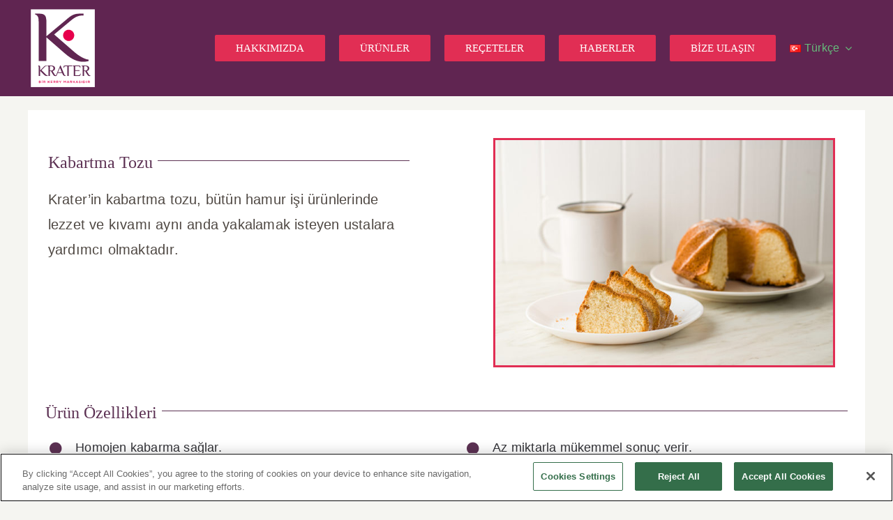

--- FILE ---
content_type: text/html; charset=UTF-8
request_url: https://www.krater.com.tr/urunler/pastacilik-urunleri/kabartma-tozu/
body_size: 25429
content:
<!DOCTYPE html>
<html class="avada-html-layout-wide avada-html-header-position-top" lang="tr-TR" prefix="og: http://ogp.me/ns# fb: http://ogp.me/ns/fb#">
<head>
	<meta http-equiv="X-UA-Compatible" content="IE=edge" />
	<meta http-equiv="Content-Type" content="text/html; charset=utf-8"/>
	<meta name="viewport" content="width=device-width, initial-scale=1" />
	<meta name='robots' content='index, follow, max-image-preview:large, max-snippet:-1, max-video-preview:-1' />
<link rel="alternate" href="https://www.krater.com.tr/urunler/pastacilik-urunleri/kabartma-tozu/" hreflang="tr" />
<link rel="alternate" href="https://www.krater.com.tr/en/products/pastry-products/leavening-agent/" hreflang="en" />

<!-- Google Tag Manager for WordPress by gtm4wp.com -->
<script data-cfasync="false" data-pagespeed-no-defer>
	var gtm4wp_datalayer_name = "dataLayer";
	var dataLayer = dataLayer || [];
</script>
<!-- End Google Tag Manager for WordPress by gtm4wp.com -->
	<!-- This site is optimized with the Yoast SEO plugin v26.5 - https://yoast.com/wordpress/plugins/seo/ -->
	<title>Kabartma Tozu - Krater</title>
	<meta name="description" content="Krater’in kabartma tozu, bütün hamur işi ürünlerinde lezzet ve kıvamı aynı anda yakalamak isteyen ustalara yardımcı olmaktadır." />
	<link rel="canonical" href="https://www.krater.com.tr/urunler/pastacilik-urunleri/kabartma-tozu/" />
	<meta property="og:locale" content="tr_TR" />
	<meta property="og:locale:alternate" content="en_US" />
	<meta property="og:type" content="article" />
	<meta property="og:title" content="Kabartma Tozu - Krater" />
	<meta property="og:description" content="Krater’in kabartma tozu, bütün hamur işi ürünlerinde lezzet ve kıvamı aynı anda yakalamak isteyen ustalara yardımcı olmaktadır." />
	<meta property="og:url" content="https://www.krater.com.tr/urunler/pastacilik-urunleri/kabartma-tozu/" />
	<meta property="og:site_name" content="Krater" />
	<meta property="article:publisher" content="https://www.facebook.com/kraterturkiye/" />
	<meta property="article:published_time" content="2019-11-27T13:30:04+00:00" />
	<meta property="article:modified_time" content="2020-08-17T10:46:14+00:00" />
	<meta property="og:image" content="https://www.krater.com.tr/wp-content/uploads/2019/11/kek.jpg" />
	<meta property="og:image:width" content="800" />
	<meta property="og:image:height" content="535" />
	<meta property="og:image:type" content="image/jpeg" />
	<meta name="author" content="Krater" />
	<meta name="twitter:card" content="summary_large_image" />
	<meta name="twitter:label1" content="Yazan:" />
	<meta name="twitter:data1" content="Krater" />
	<meta name="twitter:label2" content="Tahmini okuma süresi" />
	<meta name="twitter:data2" content="21 dakika" />
	<script type="application/ld+json" class="yoast-schema-graph">{"@context":"https://schema.org","@graph":[{"@type":"WebPage","@id":"https://www.krater.com.tr/urunler/pastacilik-urunleri/kabartma-tozu/","url":"https://www.krater.com.tr/urunler/pastacilik-urunleri/kabartma-tozu/","name":"Kabartma Tozu - Krater","isPartOf":{"@id":"https://www.krater.com.tr/#website"},"primaryImageOfPage":{"@id":"https://www.krater.com.tr/urunler/pastacilik-urunleri/kabartma-tozu/#primaryimage"},"image":{"@id":"https://www.krater.com.tr/urunler/pastacilik-urunleri/kabartma-tozu/#primaryimage"},"thumbnailUrl":"/wp-content/uploads/2019/11/kek.jpg","datePublished":"2019-11-27T13:30:04+00:00","dateModified":"2020-08-17T10:46:14+00:00","author":{"@id":"https://www.krater.com.tr/#/schema/person/850c2398e5ee627d0ef7ba60fabc66d7"},"description":"Krater’in kabartma tozu, bütün hamur işi ürünlerinde lezzet ve kıvamı aynı anda yakalamak isteyen ustalara yardımcı olmaktadır.","breadcrumb":{"@id":"https://www.krater.com.tr/urunler/pastacilik-urunleri/kabartma-tozu/#breadcrumb"},"inLanguage":"tr","potentialAction":[{"@type":"ReadAction","target":["https://www.krater.com.tr/urunler/pastacilik-urunleri/kabartma-tozu/"]}]},{"@type":"ImageObject","inLanguage":"tr","@id":"https://www.krater.com.tr/urunler/pastacilik-urunleri/kabartma-tozu/#primaryimage","url":"/wp-content/uploads/2019/11/kek.jpg","contentUrl":"/wp-content/uploads/2019/11/kek.jpg","width":800,"height":535},{"@type":"BreadcrumbList","@id":"https://www.krater.com.tr/urunler/pastacilik-urunleri/kabartma-tozu/#breadcrumb","itemListElement":[{"@type":"ListItem","position":1,"name":"Home","item":"https://www.krater.com.tr/"},{"@type":"ListItem","position":2,"name":"Kabartma Tozu"}]},{"@type":"WebSite","@id":"https://www.krater.com.tr/#website","url":"https://www.krater.com.tr/","name":"Krater","description":"Pastacılık, Dondurma ve Çikolata Ürünleri","potentialAction":[{"@type":"SearchAction","target":{"@type":"EntryPoint","urlTemplate":"https://www.krater.com.tr/?s={search_term_string}"},"query-input":{"@type":"PropertyValueSpecification","valueRequired":true,"valueName":"search_term_string"}}],"inLanguage":"tr"},{"@type":"Person","@id":"https://www.krater.com.tr/#/schema/person/850c2398e5ee627d0ef7ba60fabc66d7","name":"Krater","image":{"@type":"ImageObject","inLanguage":"tr","@id":"https://www.krater.com.tr/#/schema/person/image/","url":"https://secure.gravatar.com/avatar/4e58737715841b05ed3045b20cfc1a85bc0f35d2aca35d9398ce10e77369a920?s=96&d=mm&r=g","contentUrl":"https://secure.gravatar.com/avatar/4e58737715841b05ed3045b20cfc1a85bc0f35d2aca35d9398ce10e77369a920?s=96&d=mm&r=g","caption":"Krater"},"url":"https://www.krater.com.tr/author/krater/"}]}</script>
	<!-- / Yoast SEO plugin. -->


<link rel='dns-prefetch' href='//www.krater.com.tr' />
<link rel="alternate" type="application/rss+xml" title="Krater &raquo; akışı" href="https://www.krater.com.tr/feed/" />
<link rel="alternate" type="application/rss+xml" title="Krater &raquo; yorum akışı" href="https://www.krater.com.tr/comments/feed/" />
					<link rel="shortcut icon" href="https://krater.com.tr/wp-content/uploads/2019/12/favicon-32x32-1.png" type="image/x-icon" />
		
					<!-- Apple Touch Icon -->
			<link rel="apple-touch-icon" sizes="180x180" href="https://krater.com.tr/wp-content/uploads/2019/12/apple-icon-114x114-1.png">
		
					<!-- Android Icon -->
			<link rel="icon" sizes="192x192" href="https://krater.com.tr/wp-content/uploads/2019/12/apple-icon-57x57-1.png">
		
					<!-- MS Edge Icon -->
			<meta name="msapplication-TileImage" content="https://krater.com.tr/wp-content/uploads/2019/12/apple-icon-72x72-1.png">
				<link rel="alternate" title="oEmbed (JSON)" type="application/json+oembed" href="https://www.krater.com.tr/wp-json/oembed/1.0/embed?url=https%3A%2F%2Fwww.krater.com.tr%2Furunler%2Fpastacilik-urunleri%2Fkabartma-tozu%2F&#038;lang=tr" />
<link rel="alternate" title="oEmbed (XML)" type="text/xml+oembed" href="https://www.krater.com.tr/wp-json/oembed/1.0/embed?url=https%3A%2F%2Fwww.krater.com.tr%2Furunler%2Fpastacilik-urunleri%2Fkabartma-tozu%2F&#038;format=xml&#038;lang=tr" />
					<meta name="description" content="Kabartma Tozu 
Krater’in kabartma tozu, bütün hamur işi ürünlerinde lezzet ve kıvamı aynı anda yakalamak isteyen ustalara yardımcı olmaktadır.     

Ürün Özellikleri  

Homojen kabarma sağlar. 

Maliyet avantajı sağlar.   

Az miktarla mükemmel sonuç verir. 

Pastacılık, tatlı ve fırıncılık ürünlerinde kullanıma uygundur.     

Ambalaj"/>
				
		<meta property="og:locale" content="tr_TR"/>
		<meta property="og:type" content="article"/>
		<meta property="og:site_name" content="Krater"/>
		<meta property="og:title" content="Kabartma Tozu - Krater"/>
				<meta property="og:description" content="Kabartma Tozu 
Krater’in kabartma tozu, bütün hamur işi ürünlerinde lezzet ve kıvamı aynı anda yakalamak isteyen ustalara yardımcı olmaktadır.     

Ürün Özellikleri  

Homojen kabarma sağlar. 

Maliyet avantajı sağlar.   

Az miktarla mükemmel sonuç verir. 

Pastacılık, tatlı ve fırıncılık ürünlerinde kullanıma uygundur.     

Ambalaj"/>
				<meta property="og:url" content="https://www.krater.com.tr/urunler/pastacilik-urunleri/kabartma-tozu/"/>
										<meta property="article:published_time" content="2019-11-27T13:30:04+03:00"/>
							<meta property="article:modified_time" content="2020-08-17T10:46:14+03:00"/>
								<meta name="author" content="Krater"/>
								<meta property="og:image" content="/wp-content/uploads/2019/11/kek.jpg"/>
		<meta property="og:image:width" content="800"/>
		<meta property="og:image:height" content="535"/>
		<meta property="og:image:type" content="image/jpeg"/>
				<style id='wp-img-auto-sizes-contain-inline-css' type='text/css'>
img:is([sizes=auto i],[sizes^="auto," i]){contain-intrinsic-size:3000px 1500px}
/*# sourceURL=wp-img-auto-sizes-contain-inline-css */
</style>
<link rel='stylesheet' id='fusion-dynamic-css-css' href='/wp-content/uploads/fusion-styles/823d9a39bb2e4c64aa6f9b40a397e3b7.min.css?ver=3.11.10' type='text/css' media='all' />
<script type="text/javascript" src="https://www.krater.com.tr/wp-includes/js/jquery/jquery.min.js?ver=3.7.1" id="jquery-core-js"></script>
<script type="text/javascript" src="https://www.krater.com.tr/wp-includes/js/jquery/jquery-migrate.min.js?ver=3.4.1" id="jquery-migrate-js"></script>
<link rel="https://api.w.org/" href="https://www.krater.com.tr/wp-json/" /><link rel="alternate" title="JSON" type="application/json" href="https://www.krater.com.tr/wp-json/wp/v2/posts/2366" /><link rel="EditURI" type="application/rsd+xml" title="RSD" href="https://www.krater.com.tr/xmlrpc.php?rsd" />
<meta name="generator" content="WordPress 6.9" />
<link rel='shortlink' href='https://www.krater.com.tr/?p=2366' />

<!-- Google Tag Manager for WordPress by gtm4wp.com -->
<!-- GTM Container placement set to automatic -->
<script data-cfasync="false" data-pagespeed-no-defer type="text/javascript">
	var dataLayer_content = {"pagePostType":"post","pagePostType2":"single-post","pageCategory":["pastacilik-urunleri","yardimci-urunler"],"pageAttributes":["kabartma-tozu","pasta-soslari","pastacilik"],"pagePostAuthor":"Krater"};
	dataLayer.push( dataLayer_content );
</script>
<script data-cfasync="false" data-pagespeed-no-defer type="text/javascript">
(function(w,d,s,l,i){w[l]=w[l]||[];w[l].push({'gtm.start':
new Date().getTime(),event:'gtm.js'});var f=d.getElementsByTagName(s)[0],
j=d.createElement(s),dl=l!='dataLayer'?'&l='+l:'';j.async=true;j.src=
'//www.googletagmanager.com/gtm.js?id='+i+dl;f.parentNode.insertBefore(j,f);
})(window,document,'script','dataLayer','GTM-N82TJWR');
</script>
<!-- End Google Tag Manager for WordPress by gtm4wp.com -->
        <script type="text/javascript">
            var jQueryMigrateHelperHasSentDowngrade = false;

			window.onerror = function( msg, url, line, col, error ) {
				// Break out early, do not processing if a downgrade reqeust was already sent.
				if ( jQueryMigrateHelperHasSentDowngrade ) {
					return true;
                }

				var xhr = new XMLHttpRequest();
				var nonce = 'de6270036e';
				var jQueryFunctions = [
					'andSelf',
					'browser',
					'live',
					'boxModel',
					'support.boxModel',
					'size',
					'swap',
					'clean',
					'sub',
                ];
				var match_pattern = /\)\.(.+?) is not a function/;
                var erroredFunction = msg.match( match_pattern );

                // If there was no matching functions, do not try to downgrade.
                if ( null === erroredFunction || typeof erroredFunction !== 'object' || typeof erroredFunction[1] === "undefined" || -1 === jQueryFunctions.indexOf( erroredFunction[1] ) ) {
                    return true;
                }

                // Set that we've now attempted a downgrade request.
                jQueryMigrateHelperHasSentDowngrade = true;

				xhr.open( 'POST', 'https://www.krater.com.tr/wp-admin/admin-ajax.php' );
				xhr.setRequestHeader( 'Content-Type', 'application/x-www-form-urlencoded' );
				xhr.onload = function () {
					var response,
                        reload = false;

					if ( 200 === xhr.status ) {
                        try {
                        	response = JSON.parse( xhr.response );

                        	reload = response.data.reload;
                        } catch ( e ) {
                        	reload = false;
                        }
                    }

					// Automatically reload the page if a deprecation caused an automatic downgrade, ensure visitors get the best possible experience.
					if ( reload ) {
						location.reload();
                    }
				};

				xhr.send( encodeURI( 'action=jquery-migrate-downgrade-version&_wpnonce=' + nonce ) );

				// Suppress error alerts in older browsers
				return true;
			}
        </script>

		<style type="text/css" id="css-fb-visibility">@media screen and (max-width: 640px){.fusion-no-small-visibility{display:none !important;}body .sm-text-align-center{text-align:center !important;}body .sm-text-align-left{text-align:left !important;}body .sm-text-align-right{text-align:right !important;}body .sm-flex-align-center{justify-content:center !important;}body .sm-flex-align-flex-start{justify-content:flex-start !important;}body .sm-flex-align-flex-end{justify-content:flex-end !important;}body .sm-mx-auto{margin-left:auto !important;margin-right:auto !important;}body .sm-ml-auto{margin-left:auto !important;}body .sm-mr-auto{margin-right:auto !important;}body .fusion-absolute-position-small{position:absolute;top:auto;width:100%;}.awb-sticky.awb-sticky-small{ position: sticky; top: var(--awb-sticky-offset,0); }}@media screen and (min-width: 641px) and (max-width: 1024px){.fusion-no-medium-visibility{display:none !important;}body .md-text-align-center{text-align:center !important;}body .md-text-align-left{text-align:left !important;}body .md-text-align-right{text-align:right !important;}body .md-flex-align-center{justify-content:center !important;}body .md-flex-align-flex-start{justify-content:flex-start !important;}body .md-flex-align-flex-end{justify-content:flex-end !important;}body .md-mx-auto{margin-left:auto !important;margin-right:auto !important;}body .md-ml-auto{margin-left:auto !important;}body .md-mr-auto{margin-right:auto !important;}body .fusion-absolute-position-medium{position:absolute;top:auto;width:100%;}.awb-sticky.awb-sticky-medium{ position: sticky; top: var(--awb-sticky-offset,0); }}@media screen and (min-width: 1025px){.fusion-no-large-visibility{display:none !important;}body .lg-text-align-center{text-align:center !important;}body .lg-text-align-left{text-align:left !important;}body .lg-text-align-right{text-align:right !important;}body .lg-flex-align-center{justify-content:center !important;}body .lg-flex-align-flex-start{justify-content:flex-start !important;}body .lg-flex-align-flex-end{justify-content:flex-end !important;}body .lg-mx-auto{margin-left:auto !important;margin-right:auto !important;}body .lg-ml-auto{margin-left:auto !important;}body .lg-mr-auto{margin-right:auto !important;}body .fusion-absolute-position-large{position:absolute;top:auto;width:100%;}.awb-sticky.awb-sticky-large{ position: sticky; top: var(--awb-sticky-offset,0); }}</style><meta name="generator" content="Powered by Slider Revolution 6.6.20 - responsive, Mobile-Friendly Slider Plugin for WordPress with comfortable drag and drop interface." />
<link rel="icon" href="/wp-content/uploads/2019/12/cropped-Krater-Favicon-1024x1024-1-32x32.png" sizes="32x32" />
<link rel="icon" href="/wp-content/uploads/2019/12/cropped-Krater-Favicon-1024x1024-1-192x192.png" sizes="192x192" />
<link rel="apple-touch-icon" href="/wp-content/uploads/2019/12/cropped-Krater-Favicon-1024x1024-1-180x180.png" />
<meta name="msapplication-TileImage" content="/wp-content/uploads/2019/12/cropped-Krater-Favicon-1024x1024-1-270x270.png" />
<script>function setREVStartSize(e){
			//window.requestAnimationFrame(function() {
				window.RSIW = window.RSIW===undefined ? window.innerWidth : window.RSIW;
				window.RSIH = window.RSIH===undefined ? window.innerHeight : window.RSIH;
				try {
					var pw = document.getElementById(e.c).parentNode.offsetWidth,
						newh;
					pw = pw===0 || isNaN(pw) || (e.l=="fullwidth" || e.layout=="fullwidth") ? window.RSIW : pw;
					e.tabw = e.tabw===undefined ? 0 : parseInt(e.tabw);
					e.thumbw = e.thumbw===undefined ? 0 : parseInt(e.thumbw);
					e.tabh = e.tabh===undefined ? 0 : parseInt(e.tabh);
					e.thumbh = e.thumbh===undefined ? 0 : parseInt(e.thumbh);
					e.tabhide = e.tabhide===undefined ? 0 : parseInt(e.tabhide);
					e.thumbhide = e.thumbhide===undefined ? 0 : parseInt(e.thumbhide);
					e.mh = e.mh===undefined || e.mh=="" || e.mh==="auto" ? 0 : parseInt(e.mh,0);
					if(e.layout==="fullscreen" || e.l==="fullscreen")
						newh = Math.max(e.mh,window.RSIH);
					else{
						e.gw = Array.isArray(e.gw) ? e.gw : [e.gw];
						for (var i in e.rl) if (e.gw[i]===undefined || e.gw[i]===0) e.gw[i] = e.gw[i-1];
						e.gh = e.el===undefined || e.el==="" || (Array.isArray(e.el) && e.el.length==0)? e.gh : e.el;
						e.gh = Array.isArray(e.gh) ? e.gh : [e.gh];
						for (var i in e.rl) if (e.gh[i]===undefined || e.gh[i]===0) e.gh[i] = e.gh[i-1];
											
						var nl = new Array(e.rl.length),
							ix = 0,
							sl;
						e.tabw = e.tabhide>=pw ? 0 : e.tabw;
						e.thumbw = e.thumbhide>=pw ? 0 : e.thumbw;
						e.tabh = e.tabhide>=pw ? 0 : e.tabh;
						e.thumbh = e.thumbhide>=pw ? 0 : e.thumbh;
						for (var i in e.rl) nl[i] = e.rl[i]<window.RSIW ? 0 : e.rl[i];
						sl = nl[0];
						for (var i in nl) if (sl>nl[i] && nl[i]>0) { sl = nl[i]; ix=i;}
						var m = pw>(e.gw[ix]+e.tabw+e.thumbw) ? 1 : (pw-(e.tabw+e.thumbw)) / (e.gw[ix]);
						newh =  (e.gh[ix] * m) + (e.tabh + e.thumbh);
					}
					var el = document.getElementById(e.c);
					if (el!==null && el) el.style.height = newh+"px";
					el = document.getElementById(e.c+"_wrapper");
					if (el!==null && el) {
						el.style.height = newh+"px";
						el.style.display = "block";
					}
				} catch(e){
					console.log("Failure at Presize of Slider:" + e)
				}
			//});
		  };</script>
		<script type="text/javascript">
			var doc = document.documentElement;
			doc.setAttribute( 'data-useragent', navigator.userAgent );
		</script>
		
	<style id='global-styles-inline-css' type='text/css'>
:root{--wp--preset--aspect-ratio--square: 1;--wp--preset--aspect-ratio--4-3: 4/3;--wp--preset--aspect-ratio--3-4: 3/4;--wp--preset--aspect-ratio--3-2: 3/2;--wp--preset--aspect-ratio--2-3: 2/3;--wp--preset--aspect-ratio--16-9: 16/9;--wp--preset--aspect-ratio--9-16: 9/16;--wp--preset--color--black: #000000;--wp--preset--color--cyan-bluish-gray: #abb8c3;--wp--preset--color--white: #ffffff;--wp--preset--color--pale-pink: #f78da7;--wp--preset--color--vivid-red: #cf2e2e;--wp--preset--color--luminous-vivid-orange: #ff6900;--wp--preset--color--luminous-vivid-amber: #fcb900;--wp--preset--color--light-green-cyan: #7bdcb5;--wp--preset--color--vivid-green-cyan: #00d084;--wp--preset--color--pale-cyan-blue: #8ed1fc;--wp--preset--color--vivid-cyan-blue: #0693e3;--wp--preset--color--vivid-purple: #9b51e0;--wp--preset--color--awb-color-1: rgba(255,255,255,1);--wp--preset--color--awb-color-2: rgba(245,245,241,1);--wp--preset--color--awb-color-3: rgba(224,222,222,1);--wp--preset--color--awb-color-4: rgba(252,117,35,1);--wp--preset--color--awb-color-5: rgba(103,97,90,1);--wp--preset--color--awb-color-6: rgba(225,46,84,1);--wp--preset--color--awb-color-7: rgba(92,49,83,1);--wp--preset--color--awb-color-8: rgba(51,51,56,1);--wp--preset--color--awb-color-custom-10: rgba(92,49,83,0.8);--wp--preset--color--awb-color-custom-11: rgba(246,246,246,1);--wp--preset--color--awb-color-custom-12: rgba(249,249,249,1);--wp--preset--color--awb-color-custom-13: rgba(224,109,134,1);--wp--preset--gradient--vivid-cyan-blue-to-vivid-purple: linear-gradient(135deg,rgb(6,147,227) 0%,rgb(155,81,224) 100%);--wp--preset--gradient--light-green-cyan-to-vivid-green-cyan: linear-gradient(135deg,rgb(122,220,180) 0%,rgb(0,208,130) 100%);--wp--preset--gradient--luminous-vivid-amber-to-luminous-vivid-orange: linear-gradient(135deg,rgb(252,185,0) 0%,rgb(255,105,0) 100%);--wp--preset--gradient--luminous-vivid-orange-to-vivid-red: linear-gradient(135deg,rgb(255,105,0) 0%,rgb(207,46,46) 100%);--wp--preset--gradient--very-light-gray-to-cyan-bluish-gray: linear-gradient(135deg,rgb(238,238,238) 0%,rgb(169,184,195) 100%);--wp--preset--gradient--cool-to-warm-spectrum: linear-gradient(135deg,rgb(74,234,220) 0%,rgb(151,120,209) 20%,rgb(207,42,186) 40%,rgb(238,44,130) 60%,rgb(251,105,98) 80%,rgb(254,248,76) 100%);--wp--preset--gradient--blush-light-purple: linear-gradient(135deg,rgb(255,206,236) 0%,rgb(152,150,240) 100%);--wp--preset--gradient--blush-bordeaux: linear-gradient(135deg,rgb(254,205,165) 0%,rgb(254,45,45) 50%,rgb(107,0,62) 100%);--wp--preset--gradient--luminous-dusk: linear-gradient(135deg,rgb(255,203,112) 0%,rgb(199,81,192) 50%,rgb(65,88,208) 100%);--wp--preset--gradient--pale-ocean: linear-gradient(135deg,rgb(255,245,203) 0%,rgb(182,227,212) 50%,rgb(51,167,181) 100%);--wp--preset--gradient--electric-grass: linear-gradient(135deg,rgb(202,248,128) 0%,rgb(113,206,126) 100%);--wp--preset--gradient--midnight: linear-gradient(135deg,rgb(2,3,129) 0%,rgb(40,116,252) 100%);--wp--preset--font-size--small: 12.75px;--wp--preset--font-size--medium: 20px;--wp--preset--font-size--large: 25.5px;--wp--preset--font-size--x-large: 42px;--wp--preset--font-size--normal: 17px;--wp--preset--font-size--xlarge: 34px;--wp--preset--font-size--huge: 51px;--wp--preset--spacing--20: 0.44rem;--wp--preset--spacing--30: 0.67rem;--wp--preset--spacing--40: 1rem;--wp--preset--spacing--50: 1.5rem;--wp--preset--spacing--60: 2.25rem;--wp--preset--spacing--70: 3.38rem;--wp--preset--spacing--80: 5.06rem;--wp--preset--shadow--natural: 6px 6px 9px rgba(0, 0, 0, 0.2);--wp--preset--shadow--deep: 12px 12px 50px rgba(0, 0, 0, 0.4);--wp--preset--shadow--sharp: 6px 6px 0px rgba(0, 0, 0, 0.2);--wp--preset--shadow--outlined: 6px 6px 0px -3px rgb(255, 255, 255), 6px 6px rgb(0, 0, 0);--wp--preset--shadow--crisp: 6px 6px 0px rgb(0, 0, 0);}:where(.is-layout-flex){gap: 0.5em;}:where(.is-layout-grid){gap: 0.5em;}body .is-layout-flex{display: flex;}.is-layout-flex{flex-wrap: wrap;align-items: center;}.is-layout-flex > :is(*, div){margin: 0;}body .is-layout-grid{display: grid;}.is-layout-grid > :is(*, div){margin: 0;}:where(.wp-block-columns.is-layout-flex){gap: 2em;}:where(.wp-block-columns.is-layout-grid){gap: 2em;}:where(.wp-block-post-template.is-layout-flex){gap: 1.25em;}:where(.wp-block-post-template.is-layout-grid){gap: 1.25em;}.has-black-color{color: var(--wp--preset--color--black) !important;}.has-cyan-bluish-gray-color{color: var(--wp--preset--color--cyan-bluish-gray) !important;}.has-white-color{color: var(--wp--preset--color--white) !important;}.has-pale-pink-color{color: var(--wp--preset--color--pale-pink) !important;}.has-vivid-red-color{color: var(--wp--preset--color--vivid-red) !important;}.has-luminous-vivid-orange-color{color: var(--wp--preset--color--luminous-vivid-orange) !important;}.has-luminous-vivid-amber-color{color: var(--wp--preset--color--luminous-vivid-amber) !important;}.has-light-green-cyan-color{color: var(--wp--preset--color--light-green-cyan) !important;}.has-vivid-green-cyan-color{color: var(--wp--preset--color--vivid-green-cyan) !important;}.has-pale-cyan-blue-color{color: var(--wp--preset--color--pale-cyan-blue) !important;}.has-vivid-cyan-blue-color{color: var(--wp--preset--color--vivid-cyan-blue) !important;}.has-vivid-purple-color{color: var(--wp--preset--color--vivid-purple) !important;}.has-black-background-color{background-color: var(--wp--preset--color--black) !important;}.has-cyan-bluish-gray-background-color{background-color: var(--wp--preset--color--cyan-bluish-gray) !important;}.has-white-background-color{background-color: var(--wp--preset--color--white) !important;}.has-pale-pink-background-color{background-color: var(--wp--preset--color--pale-pink) !important;}.has-vivid-red-background-color{background-color: var(--wp--preset--color--vivid-red) !important;}.has-luminous-vivid-orange-background-color{background-color: var(--wp--preset--color--luminous-vivid-orange) !important;}.has-luminous-vivid-amber-background-color{background-color: var(--wp--preset--color--luminous-vivid-amber) !important;}.has-light-green-cyan-background-color{background-color: var(--wp--preset--color--light-green-cyan) !important;}.has-vivid-green-cyan-background-color{background-color: var(--wp--preset--color--vivid-green-cyan) !important;}.has-pale-cyan-blue-background-color{background-color: var(--wp--preset--color--pale-cyan-blue) !important;}.has-vivid-cyan-blue-background-color{background-color: var(--wp--preset--color--vivid-cyan-blue) !important;}.has-vivid-purple-background-color{background-color: var(--wp--preset--color--vivid-purple) !important;}.has-black-border-color{border-color: var(--wp--preset--color--black) !important;}.has-cyan-bluish-gray-border-color{border-color: var(--wp--preset--color--cyan-bluish-gray) !important;}.has-white-border-color{border-color: var(--wp--preset--color--white) !important;}.has-pale-pink-border-color{border-color: var(--wp--preset--color--pale-pink) !important;}.has-vivid-red-border-color{border-color: var(--wp--preset--color--vivid-red) !important;}.has-luminous-vivid-orange-border-color{border-color: var(--wp--preset--color--luminous-vivid-orange) !important;}.has-luminous-vivid-amber-border-color{border-color: var(--wp--preset--color--luminous-vivid-amber) !important;}.has-light-green-cyan-border-color{border-color: var(--wp--preset--color--light-green-cyan) !important;}.has-vivid-green-cyan-border-color{border-color: var(--wp--preset--color--vivid-green-cyan) !important;}.has-pale-cyan-blue-border-color{border-color: var(--wp--preset--color--pale-cyan-blue) !important;}.has-vivid-cyan-blue-border-color{border-color: var(--wp--preset--color--vivid-cyan-blue) !important;}.has-vivid-purple-border-color{border-color: var(--wp--preset--color--vivid-purple) !important;}.has-vivid-cyan-blue-to-vivid-purple-gradient-background{background: var(--wp--preset--gradient--vivid-cyan-blue-to-vivid-purple) !important;}.has-light-green-cyan-to-vivid-green-cyan-gradient-background{background: var(--wp--preset--gradient--light-green-cyan-to-vivid-green-cyan) !important;}.has-luminous-vivid-amber-to-luminous-vivid-orange-gradient-background{background: var(--wp--preset--gradient--luminous-vivid-amber-to-luminous-vivid-orange) !important;}.has-luminous-vivid-orange-to-vivid-red-gradient-background{background: var(--wp--preset--gradient--luminous-vivid-orange-to-vivid-red) !important;}.has-very-light-gray-to-cyan-bluish-gray-gradient-background{background: var(--wp--preset--gradient--very-light-gray-to-cyan-bluish-gray) !important;}.has-cool-to-warm-spectrum-gradient-background{background: var(--wp--preset--gradient--cool-to-warm-spectrum) !important;}.has-blush-light-purple-gradient-background{background: var(--wp--preset--gradient--blush-light-purple) !important;}.has-blush-bordeaux-gradient-background{background: var(--wp--preset--gradient--blush-bordeaux) !important;}.has-luminous-dusk-gradient-background{background: var(--wp--preset--gradient--luminous-dusk) !important;}.has-pale-ocean-gradient-background{background: var(--wp--preset--gradient--pale-ocean) !important;}.has-electric-grass-gradient-background{background: var(--wp--preset--gradient--electric-grass) !important;}.has-midnight-gradient-background{background: var(--wp--preset--gradient--midnight) !important;}.has-small-font-size{font-size: var(--wp--preset--font-size--small) !important;}.has-medium-font-size{font-size: var(--wp--preset--font-size--medium) !important;}.has-large-font-size{font-size: var(--wp--preset--font-size--large) !important;}.has-x-large-font-size{font-size: var(--wp--preset--font-size--x-large) !important;}
/*# sourceURL=global-styles-inline-css */
</style>
<style id='wp-block-library-inline-css' type='text/css'>
:root{--wp-block-synced-color:#7a00df;--wp-block-synced-color--rgb:122,0,223;--wp-bound-block-color:var(--wp-block-synced-color);--wp-editor-canvas-background:#ddd;--wp-admin-theme-color:#007cba;--wp-admin-theme-color--rgb:0,124,186;--wp-admin-theme-color-darker-10:#006ba1;--wp-admin-theme-color-darker-10--rgb:0,107,160.5;--wp-admin-theme-color-darker-20:#005a87;--wp-admin-theme-color-darker-20--rgb:0,90,135;--wp-admin-border-width-focus:2px}@media (min-resolution:192dpi){:root{--wp-admin-border-width-focus:1.5px}}.wp-element-button{cursor:pointer}:root .has-very-light-gray-background-color{background-color:#eee}:root .has-very-dark-gray-background-color{background-color:#313131}:root .has-very-light-gray-color{color:#eee}:root .has-very-dark-gray-color{color:#313131}:root .has-vivid-green-cyan-to-vivid-cyan-blue-gradient-background{background:linear-gradient(135deg,#00d084,#0693e3)}:root .has-purple-crush-gradient-background{background:linear-gradient(135deg,#34e2e4,#4721fb 50%,#ab1dfe)}:root .has-hazy-dawn-gradient-background{background:linear-gradient(135deg,#faaca8,#dad0ec)}:root .has-subdued-olive-gradient-background{background:linear-gradient(135deg,#fafae1,#67a671)}:root .has-atomic-cream-gradient-background{background:linear-gradient(135deg,#fdd79a,#004a59)}:root .has-nightshade-gradient-background{background:linear-gradient(135deg,#330968,#31cdcf)}:root .has-midnight-gradient-background{background:linear-gradient(135deg,#020381,#2874fc)}:root{--wp--preset--font-size--normal:16px;--wp--preset--font-size--huge:42px}.has-regular-font-size{font-size:1em}.has-larger-font-size{font-size:2.625em}.has-normal-font-size{font-size:var(--wp--preset--font-size--normal)}.has-huge-font-size{font-size:var(--wp--preset--font-size--huge)}.has-text-align-center{text-align:center}.has-text-align-left{text-align:left}.has-text-align-right{text-align:right}.has-fit-text{white-space:nowrap!important}#end-resizable-editor-section{display:none}.aligncenter{clear:both}.items-justified-left{justify-content:flex-start}.items-justified-center{justify-content:center}.items-justified-right{justify-content:flex-end}.items-justified-space-between{justify-content:space-between}.screen-reader-text{border:0;clip-path:inset(50%);height:1px;margin:-1px;overflow:hidden;padding:0;position:absolute;width:1px;word-wrap:normal!important}.screen-reader-text:focus{background-color:#ddd;clip-path:none;color:#444;display:block;font-size:1em;height:auto;left:5px;line-height:normal;padding:15px 23px 14px;text-decoration:none;top:5px;width:auto;z-index:100000}html :where(.has-border-color){border-style:solid}html :where([style*=border-top-color]){border-top-style:solid}html :where([style*=border-right-color]){border-right-style:solid}html :where([style*=border-bottom-color]){border-bottom-style:solid}html :where([style*=border-left-color]){border-left-style:solid}html :where([style*=border-width]){border-style:solid}html :where([style*=border-top-width]){border-top-style:solid}html :where([style*=border-right-width]){border-right-style:solid}html :where([style*=border-bottom-width]){border-bottom-style:solid}html :where([style*=border-left-width]){border-left-style:solid}html :where(img[class*=wp-image-]){height:auto;max-width:100%}:where(figure){margin:0 0 1em}html :where(.is-position-sticky){--wp-admin--admin-bar--position-offset:var(--wp-admin--admin-bar--height,0px)}@media screen and (max-width:600px){html :where(.is-position-sticky){--wp-admin--admin-bar--position-offset:0px}}
/*wp_block_styles_on_demand_placeholder:6976149c28107*/
/*# sourceURL=wp-block-library-inline-css */
</style>
<style id='wp-block-library-theme-inline-css' type='text/css'>
.wp-block-audio :where(figcaption){color:#555;font-size:13px;text-align:center}.is-dark-theme .wp-block-audio :where(figcaption){color:#ffffffa6}.wp-block-audio{margin:0 0 1em}.wp-block-code{border:1px solid #ccc;border-radius:4px;font-family:Menlo,Consolas,monaco,monospace;padding:.8em 1em}.wp-block-embed :where(figcaption){color:#555;font-size:13px;text-align:center}.is-dark-theme .wp-block-embed :where(figcaption){color:#ffffffa6}.wp-block-embed{margin:0 0 1em}.blocks-gallery-caption{color:#555;font-size:13px;text-align:center}.is-dark-theme .blocks-gallery-caption{color:#ffffffa6}:root :where(.wp-block-image figcaption){color:#555;font-size:13px;text-align:center}.is-dark-theme :root :where(.wp-block-image figcaption){color:#ffffffa6}.wp-block-image{margin:0 0 1em}.wp-block-pullquote{border-bottom:4px solid;border-top:4px solid;color:currentColor;margin-bottom:1.75em}.wp-block-pullquote :where(cite),.wp-block-pullquote :where(footer),.wp-block-pullquote__citation{color:currentColor;font-size:.8125em;font-style:normal;text-transform:uppercase}.wp-block-quote{border-left:.25em solid;margin:0 0 1.75em;padding-left:1em}.wp-block-quote cite,.wp-block-quote footer{color:currentColor;font-size:.8125em;font-style:normal;position:relative}.wp-block-quote:where(.has-text-align-right){border-left:none;border-right:.25em solid;padding-left:0;padding-right:1em}.wp-block-quote:where(.has-text-align-center){border:none;padding-left:0}.wp-block-quote.is-large,.wp-block-quote.is-style-large,.wp-block-quote:where(.is-style-plain){border:none}.wp-block-search .wp-block-search__label{font-weight:700}.wp-block-search__button{border:1px solid #ccc;padding:.375em .625em}:where(.wp-block-group.has-background){padding:1.25em 2.375em}.wp-block-separator.has-css-opacity{opacity:.4}.wp-block-separator{border:none;border-bottom:2px solid;margin-left:auto;margin-right:auto}.wp-block-separator.has-alpha-channel-opacity{opacity:1}.wp-block-separator:not(.is-style-wide):not(.is-style-dots){width:100px}.wp-block-separator.has-background:not(.is-style-dots){border-bottom:none;height:1px}.wp-block-separator.has-background:not(.is-style-wide):not(.is-style-dots){height:2px}.wp-block-table{margin:0 0 1em}.wp-block-table td,.wp-block-table th{word-break:normal}.wp-block-table :where(figcaption){color:#555;font-size:13px;text-align:center}.is-dark-theme .wp-block-table :where(figcaption){color:#ffffffa6}.wp-block-video :where(figcaption){color:#555;font-size:13px;text-align:center}.is-dark-theme .wp-block-video :where(figcaption){color:#ffffffa6}.wp-block-video{margin:0 0 1em}:root :where(.wp-block-template-part.has-background){margin-bottom:0;margin-top:0;padding:1.25em 2.375em}
/*# sourceURL=/wp-includes/css/dist/block-library/theme.min.css */
</style>
<style id='classic-theme-styles-inline-css' type='text/css'>
/*! This file is auto-generated */
.wp-block-button__link{color:#fff;background-color:#32373c;border-radius:9999px;box-shadow:none;text-decoration:none;padding:calc(.667em + 2px) calc(1.333em + 2px);font-size:1.125em}.wp-block-file__button{background:#32373c;color:#fff;text-decoration:none}
/*# sourceURL=/wp-includes/css/classic-themes.min.css */
</style>
<link rel='stylesheet' id='rs-plugin-settings-css' href='https://www.krater.com.tr/wp-content/plugins/revslider/public/assets/css/rs6.css?ver=6.6.20' type='text/css' media='all' />
<style id='rs-plugin-settings-inline-css' type='text/css'>
#rs-demo-id {}
/*# sourceURL=rs-plugin-settings-inline-css */
</style>
</head>

<body class="wp-singular post-template-default single single-post postid-2366 single-format-standard wp-theme-Avada wp-child-theme-Avada-Child-Theme fusion-image-hovers fusion-pagination-sizing fusion-button_type-flat fusion-button_span-no fusion-button_gradient-linear avada-image-rollover-circle-yes avada-image-rollover-yes avada-image-rollover-direction-fade fusion-body ltr fusion-sticky-header no-tablet-sticky-header no-mobile-sticky-header no-mobile-slidingbar avada-has-rev-slider-styles fusion-disable-outline fusion-sub-menu-slide mobile-logo-pos-left layout-wide-mode avada-has-boxed-modal-shadow-none layout-scroll-offset-full avada-has-zero-margin-offset-top fusion-top-header menu-text-align-center mobile-menu-design-classic fusion-show-pagination-text fusion-header-layout-v3 avada-responsive avada-footer-fx-none avada-menu-highlight-style-bottombar fusion-search-form-clean fusion-main-menu-search-dropdown fusion-avatar-circle avada-sticky-shrinkage avada-dropdown-styles avada-blog-layout-grid avada-blog-archive-layout-grid avada-header-shadow-no avada-menu-icon-position-left avada-has-megamenu-shadow avada-has-header-100-width avada-has-pagetitle-100-width avada-has-breadcrumb-mobile-hidden avada-has-pagetitlebar-retina-bg-image avada-has-titlebar-hide avada-has-transparent-timeline_color avada-has-pagination-width_height avada-flyout-menu-direction-right avada-ec-views-v1" data-awb-post-id="2366">
	
<!-- GTM Container placement set to automatic -->
<!-- Google Tag Manager (noscript) -->
				<noscript><iframe src="https://www.googletagmanager.com/ns.html?id=GTM-N82TJWR" height="0" width="0" style="display:none;visibility:hidden" aria-hidden="true"></iframe></noscript>
<!-- End Google Tag Manager (noscript) -->	<a class="skip-link screen-reader-text" href="#content">Skip to content</a>

	<div id="boxed-wrapper">
		
		<div id="wrapper" class="fusion-wrapper">
			<div id="home" style="position:relative;top:-1px;"></div>
												<div class="fusion-tb-header"><div class="fusion-fullwidth fullwidth-box fusion-builder-row-1 fusion-flex-container has-pattern-background has-mask-background nonhundred-percent-fullwidth non-hundred-percent-height-scrolling fusion-sticky-container fusion-custom-z-index" style="--awb-border-radius-top-left:0px;--awb-border-radius-top-right:0px;--awb-border-radius-bottom-right:0px;--awb-border-radius-bottom-left:0px;--awb-z-index:999;--awb-sticky-background-color:#602551 !important;--awb-flex-wrap:wrap;" data-transition-offset="0" data-scroll-offset="0" data-sticky-small-visibility="1" data-sticky-medium-visibility="1" data-sticky-large-visibility="1" ><div class="fusion-builder-row fusion-row fusion-flex-align-items-center fusion-flex-justify-content-center fusion-flex-content-wrap" style="max-width:1248px;margin-left: calc(-4% / 2 );margin-right: calc(-4% / 2 );"><div class="fusion-layout-column fusion_builder_column fusion-builder-column-0 fusion_builder_column_1_5 1_5 fusion-flex-column" style="--awb-bg-size:cover;--awb-width-large:20%;--awb-margin-top-large:10px;--awb-spacing-right-large:9.6%;--awb-margin-bottom-large:10px;--awb-spacing-left-large:9.6%;--awb-width-medium:100%;--awb-order-medium:0;--awb-spacing-right-medium:1.92%;--awb-spacing-left-medium:1.92%;--awb-width-small:20%;--awb-order-small:0;--awb-spacing-right-small:9.6%;--awb-spacing-left-small:9.6%;" data-scroll-devices="small-visibility,medium-visibility,large-visibility"><div class="fusion-column-wrapper fusion-column-has-shadow fusion-flex-justify-content-flex-start fusion-content-layout-column"><div class="fusion-image-element " style="--awb-max-width:100px;--awb-caption-title-font-family:var(--h2_typography-font-family);--awb-caption-title-font-weight:var(--h2_typography-font-weight);--awb-caption-title-font-style:var(--h2_typography-font-style);--awb-caption-title-size:var(--h2_typography-font-size);--awb-caption-title-transform:var(--h2_typography-text-transform);--awb-caption-title-line-height:var(--h2_typography-line-height);--awb-caption-title-letter-spacing:var(--h2_typography-letter-spacing);"><span class=" fusion-imageframe imageframe-none imageframe-1 hover-type-none"><img fetchpriority="high" decoding="async" width="504" height="595" title="Krater-Logo" src="data:image/svg+xml,%3Csvg%20xmlns%3D%27http%3A%2F%2Fwww.w3.org%2F2000%2Fsvg%27%20width%3D%27504%27%20height%3D%27595%27%20viewBox%3D%270%200%20504%20595%27%3E%3Crect%20width%3D%27504%27%20height%3D%27595%27%20fill-opacity%3D%220%22%2F%3E%3C%2Fsvg%3E" data-orig-src="/wp-content/uploads/2019/12/Krater-Logo.svg" alt class="lazyload img-responsive wp-image-2215"/></span></div></div></div><div class="fusion-layout-column fusion_builder_column fusion-builder-column-1 fusion_builder_column_4_5 4_5 fusion-flex-column fusion-flex-align-self-center" style="--awb-bg-size:cover;--awb-width-large:80%;--awb-margin-top-large:10px;--awb-spacing-right-large:2.4%;--awb-margin-bottom-large:10px;--awb-spacing-left-large:2.4%;--awb-width-medium:100%;--awb-order-medium:0;--awb-spacing-right-medium:1.92%;--awb-spacing-left-medium:1.92%;--awb-width-small:80%;--awb-order-small:0;--awb-spacing-right-small:2.4%;--awb-spacing-left-small:2.4%;" data-scroll-devices="small-visibility,medium-visibility,large-visibility"><div class="fusion-column-wrapper fusion-column-has-shadow fusion-flex-justify-content-center fusion-content-layout-column"><nav class="awb-menu awb-menu_row awb-menu_em-hover mobile-mode-collapse-to-button awb-menu_icons-right awb-menu_dc-yes mobile-trigger-fullwidth-off awb-menu_mobile-toggle awb-menu_indent-left mobile-size-full-absolute loading mega-menu-loading awb-menu_desktop awb-menu_dropdown awb-menu_expand-right awb-menu_transition-fade" style="--awb-gap:20px;--awb-align-items:center;--awb-justify-content:center;--awb-main-justify-content:flex-start;--awb-mobile-nav-button-align-hor:flex-end;--awb-mobile-justify:flex-start;--awb-mobile-caret-left:auto;--awb-mobile-caret-right:0;--awb-fusion-font-family-typography:inherit;--awb-fusion-font-style-typography:normal;--awb-fusion-font-weight-typography:400;--awb-fusion-font-family-submenu-typography:inherit;--awb-fusion-font-style-submenu-typography:normal;--awb-fusion-font-weight-submenu-typography:400;--awb-fusion-font-family-mobile-typography:inherit;--awb-fusion-font-style-mobile-typography:normal;--awb-fusion-font-weight-mobile-typography:400;" aria-label="Menü" data-breakpoint="1024" data-count="0" data-transition-type="fade" data-transition-time="300" data-expand="right"><button type="button" class="awb-menu__m-toggle awb-menu__m-toggle_no-text" aria-expanded="false" aria-controls="menu-menu"><span class="awb-menu__m-toggle-inner"><span class="collapsed-nav-text"><span class="screen-reader-text">Toggle Navigation</span></span><span class="awb-menu__m-collapse-icon awb-menu__m-collapse-icon_no-text"><span class="awb-menu__m-collapse-icon-open awb-menu__m-collapse-icon-open_no-text fa-bars fas"></span><span class="awb-menu__m-collapse-icon-close awb-menu__m-collapse-icon-close_no-text fa-times fas"></span></span></span></button><ul id="menu-menu" class="fusion-menu awb-menu__main-ul awb-menu__main-ul_row"><li  id="menu-item-2294"  class="menu-item menu-item-type-post_type menu-item-object-page menu-item-has-children menu-item-2294 awb-menu__li awb-menu__main-li awb-menu__li_button"  data-item-id="2294"><a  href="https://www.krater.com.tr/hakkimizda/" class="awb-menu__main-a awb-menu__main-a_button"><span class="menu-text fusion-button button-default button-medium">Hakkımızda</span></a><button type="button" aria-label="Open submenu of Hakkımızda" aria-expanded="false" class="awb-menu__open-nav-submenu_mobile awb-menu__open-nav-submenu_main"></button><ul class="awb-menu__sub-ul awb-menu__sub-ul_main"><li  id="menu-item-3964"  class="menu-item menu-item-type-post_type menu-item-object-page menu-item-3964 awb-menu__li awb-menu__sub-li" ><a  href="https://www.krater.com.tr/hakkimizda/" class="awb-menu__sub-a"><span>Hakkımızda</span></a></li><li  id="menu-item-3961"  class="menu-item menu-item-type-post_type menu-item-object-page menu-item-3961 awb-menu__li awb-menu__sub-li" ><a  href="https://www.krater.com.tr/hakkimizda/kalite-belgelerimiz/" class="awb-menu__sub-a"><span>Kalite Belgelerimiz</span></a></li><li  id="menu-item-3965"  class="menu-item menu-item-type-post_type menu-item-object-page menu-item-3965 awb-menu__li awb-menu__sub-li" ><a  href="https://www.krater.com.tr/hakkimizda/katalog/" class="awb-menu__sub-a"><span>Katalog</span></a></li></ul></li><li  id="menu-item-2289"  class="menu-item menu-item-type-custom menu-item-object-custom menu-item-has-children menu-item-2289 awb-menu__li awb-menu__main-li fusion-megamenu-menu  awb-menu__li_button"  data-item-id="2289"><a  class="awb-menu__main-a awb-menu__main-a_button"><span class="menu-text fusion-button button-default button-medium">Ürünler</span></a><button type="button" aria-label="Open submenu of Ürünler" aria-expanded="false" class="awb-menu__open-nav-submenu_mobile awb-menu__open-nav-submenu_main"></button><div class="fusion-megamenu-wrapper fusion-columns-3 columns-per-row-3 columns-3 col-span-12 fusion-megamenu-fullwidth"><div class="row"><div class="fusion-megamenu-holder lazyload" style="width:100vw;" data-width="100vw"><ul class="fusion-megamenu fusion-megamenu-sitewidth" style="margin: 0 auto;width: 100%;max-width: 1200px;"><li  id="menu-item-3514"  class="menu-item menu-item-type-post_type menu-item-object-page menu-item-has-children menu-item-3514 awb-menu__li fusion-megamenu-submenu menu-item-has-link fusion-megamenu-columns-3 col-lg-4 col-md-4 col-sm-4" ><div class='fusion-megamenu-title'><a class="awb-justify-title" href="https://www.krater.com.tr/pastacilik-urunleri/"><span class="fusion-megamenu-icon"><i class="glyphicon fa-birthday-cake fas" aria-hidden="true"></i></span><strong>Pastacılık Ürünleri</strong></a></div><ul class="sub-menu deep-level"><li  id="menu-item-2433"  class="menu-item menu-item-type-taxonomy menu-item-object-category menu-item-2433 awb-menu__li" ><a  href="https://www.krater.com.tr/kategori/urunler/pastacilik-urunleri/krem-santiler/" class="awb-menu__sub-a"><span><span class="awb-menu__i awb-menu__i_sub fusion-megamenu-icon"><i class="glyphicon fa-circle fas" aria-hidden="true"></i></span>Krem Şantiler</span></a></li><li  id="menu-item-2434"  class="menu-item menu-item-type-taxonomy menu-item-object-category menu-item-2434 awb-menu__li" ><a  href="https://www.krater.com.tr/kategori/urunler/pastacilik-urunleri/kremalar/" class="awb-menu__sub-a"><span><span class="awb-menu__i awb-menu__i_sub fusion-megamenu-icon"><i class="glyphicon fa-circle fas" aria-hidden="true"></i></span>Kremalar<span class="awb-menu__description">Kremalar</span></span></a></li><li  id="menu-item-2435"  class="menu-item menu-item-type-taxonomy menu-item-object-category menu-item-2435 awb-menu__li" ><a  href="https://www.krater.com.tr/kategori/urunler/pastacilik-urunleri/pandispanyalar/" class="awb-menu__sub-a"><span><span class="awb-menu__i awb-menu__i_sub fusion-megamenu-icon"><i class="glyphicon fa-circle fas" aria-hidden="true"></i></span>Pandispanyalar<span class="awb-menu__description">Pandispanyalar</span></span></a></li><li  id="menu-item-2437"  class="menu-item menu-item-type-taxonomy menu-item-object-category menu-item-2437 awb-menu__li" ><a  href="https://www.krater.com.tr/kategori/urunler/pastacilik-urunleri/pasta-soslari/" class="awb-menu__sub-a"><span><span class="awb-menu__i awb-menu__i_sub fusion-megamenu-icon"><i class="glyphicon fa-circle fas" aria-hidden="true"></i></span>Pasta Sosları<span class="awb-menu__description">Pasta Sosları</span></span></a></li><li  id="menu-item-2430"  class="menu-item menu-item-type-taxonomy menu-item-object-category menu-item-2430 awb-menu__li" ><a  href="https://www.krater.com.tr/kategori/urunler/pastacilik-urunleri/joleler/" class="awb-menu__sub-a"><span><span class="awb-menu__i awb-menu__i_sub fusion-megamenu-icon"><i class="glyphicon fa-circle fas" aria-hidden="true"></i></span>Jöleler<span class="awb-menu__description">Jöleler</span></span></a></li><li  id="menu-item-2429"  class="menu-item menu-item-type-taxonomy menu-item-object-category menu-item-2429 awb-menu__li" ><a  href="https://www.krater.com.tr/kategori/urunler/pastacilik-urunleri/dolgular/" class="awb-menu__sub-a"><span><span class="awb-menu__i awb-menu__i_sub fusion-megamenu-icon"><i class="glyphicon fa-circle fas" aria-hidden="true"></i></span>Dolgular<span class="awb-menu__description">Dolgular</span></span></a></li><li  id="menu-item-2432"  class="menu-item menu-item-type-taxonomy menu-item-object-category menu-item-2432 awb-menu__li" ><a  href="https://www.krater.com.tr/kategori/urunler/pastacilik-urunleri/kek-karisimlari/" class="awb-menu__sub-a"><span><span class="awb-menu__i awb-menu__i_sub fusion-megamenu-icon"><i class="glyphicon fa-circle fas" aria-hidden="true"></i></span>Kek Karışımları<span class="awb-menu__description">Kek Karışımları</span></span></a></li><li  id="menu-item-2439"  class="menu-item menu-item-type-taxonomy menu-item-object-category menu-item-2439 awb-menu__li" ><a  href="https://www.krater.com.tr/kategori/urunler/pastacilik-urunleri/tatli-karisimlari/" class="awb-menu__sub-a"><span><span class="awb-menu__i awb-menu__i_sub fusion-megamenu-icon"><i class="glyphicon fa-circle fas" aria-hidden="true"></i></span>Tatlı Karışımları<span class="awb-menu__description">Tatlı Karışımları</span></span></a></li><li  id="menu-item-3065"  class="menu-item menu-item-type-taxonomy menu-item-object-category current-post-ancestor current-menu-parent current-custom-parent menu-item-3065 awb-menu__li" ><a  href="https://www.krater.com.tr/kategori/urunler/pastacilik-urunleri/yardimci-urunler/" class="awb-menu__sub-a"><span><span class="awb-menu__i awb-menu__i_sub fusion-megamenu-icon"><i class="glyphicon fa-circle fas" aria-hidden="true"></i></span>Yardımcı Ürünler</span></a></li></ul></li><li  id="menu-item-3513"  class="menu-item menu-item-type-post_type menu-item-object-page menu-item-has-children menu-item-3513 awb-menu__li fusion-megamenu-submenu menu-item-has-link fusion-megamenu-columns-3 col-lg-4 col-md-4 col-sm-4" ><div class='fusion-megamenu-title'><a class="awb-justify-title" href="https://www.krater.com.tr/maestro-del-gelato/"><span class="fusion-megamenu-icon"><i class="glyphicon fa-ice-cream fas" aria-hidden="true"></i></span><strong>Dondurma Ürünleri</strong></a></div><ul class="sub-menu deep-level"><li  id="menu-item-2425"  class="menu-item menu-item-type-taxonomy menu-item-object-category menu-item-2425 awb-menu__li" ><a  href="https://www.krater.com.tr/kategori/urunler/maestrodelgelato/sutlu-dondurma-pasteleri/" class="awb-menu__sub-a"><span><span class="awb-menu__i awb-menu__i_sub fusion-megamenu-icon"><i class="glyphicon fa-circle fas" aria-hidden="true"></i></span>Sütlü Dondurma Pasteleri<span class="awb-menu__description">Paste Çeşitleri (Meyve Özleri)</span></span></a></li><li  id="menu-item-3544"  class="menu-item menu-item-type-taxonomy menu-item-object-category menu-item-3544 awb-menu__li" ><a  href="https://www.krater.com.tr/kategori/urunler/maestrodelgelato/meyveli-dondurma-pasteleri/" class="awb-menu__sub-a"><span><span class="awb-menu__i awb-menu__i_sub fusion-megamenu-icon"><i class="glyphicon fa-circle fas" aria-hidden="true"></i></span>Meyveli Dondurma Pasteleri</span></a></li><li  id="menu-item-2427"  class="menu-item menu-item-type-taxonomy menu-item-object-category menu-item-2427 awb-menu__li" ><a  href="https://www.krater.com.tr/kategori/urunler/maestrodelgelato/toppingler/" class="awb-menu__sub-a"><span><span class="awb-menu__i awb-menu__i_sub fusion-megamenu-icon"><i class="glyphicon fa-circle fas" aria-hidden="true"></i></span>Toppingler<span class="awb-menu__description">Toppingler</span></span></a></li><li  id="menu-item-2423"  class="menu-item menu-item-type-taxonomy menu-item-object-category menu-item-2423 awb-menu__li" ><a  href="https://www.krater.com.tr/kategori/urunler/maestrodelgelato/dondurma-bazlari/" class="awb-menu__sub-a"><span><span class="awb-menu__i awb-menu__i_sub fusion-megamenu-icon"><i class="glyphicon fa-circle fas" aria-hidden="true"></i></span>Dondurma Bazları<span class="awb-menu__description">Dondurma Bazları</span></span></a></li><li  id="menu-item-3247"  class="menu-item menu-item-type-taxonomy menu-item-object-category menu-item-3247 awb-menu__li" ><a  href="https://www.krater.com.tr/kategori/urunler/maestrodelgelato/toz-dondurma-karisimlari/" class="awb-menu__sub-a"><span><span class="awb-menu__i awb-menu__i_sub fusion-megamenu-icon"><i class="glyphicon fa-circle fas" aria-hidden="true"></i></span>Toz Dondurma Karışımları</span></a></li><li  id="menu-item-3250"  class="menu-item menu-item-type-taxonomy menu-item-object-category menu-item-3250 awb-menu__li" ><a  href="https://www.krater.com.tr/kategori/urunler/maestrodelgelato/yapisal-gelistiriciler-ve-stabilizor/" class="awb-menu__sub-a"><span><span class="awb-menu__i awb-menu__i_sub fusion-megamenu-icon"><i class="glyphicon fa-circle fas" aria-hidden="true"></i></span>Yapısal Geliştiriciler</span></a></li></ul></li><li  id="menu-item-3512"  class="menu-item menu-item-type-post_type menu-item-object-page menu-item-has-children menu-item-3512 awb-menu__li fusion-megamenu-submenu menu-item-has-link fusion-megamenu-columns-3 col-lg-4 col-md-4 col-sm-4" ><div class='fusion-megamenu-title'><a class="awb-justify-title" href="https://www.krater.com.tr/cikolata-urunleri/"><span class="fusion-megamenu-icon"><i class="glyphicon fa-cookie fas" aria-hidden="true"></i></span><strong>Çikolata Ürünleri</strong></a></div><ul class="sub-menu deep-level"><li  id="menu-item-4029"  class="menu-item menu-item-type-post_type menu-item-object-post menu-item-4029 awb-menu__li" ><a  href="https://www.krater.com.tr/urunler/cikolata-urunleri/kuvertur-cikolata/" class="awb-menu__sub-a"><span><span class="awb-menu__i awb-menu__i_sub fusion-megamenu-icon"><i class="glyphicon fa-circle fas" aria-hidden="true"></i></span>Kuvertür Çikolata</span></a></li><li  id="menu-item-4028"  class="menu-item menu-item-type-post_type menu-item-object-post menu-item-4028 awb-menu__li" ><a  href="https://www.krater.com.tr/urunler/cikolata-urunleri/konfiseri/" class="awb-menu__sub-a"><span><span class="awb-menu__i awb-menu__i_sub fusion-megamenu-icon"><i class="glyphicon fa-circle fas" aria-hidden="true"></i></span>Konfiseri</span></a></li><li  id="menu-item-4027"  class="menu-item menu-item-type-post_type menu-item-object-post menu-item-4027 awb-menu__li" ><a  href="https://www.krater.com.tr/urunler/cikolata-urunleri/kirinti-cikolata/" class="awb-menu__sub-a"><span><span class="awb-menu__i awb-menu__i_sub fusion-megamenu-icon"><i class="glyphicon fa-circle fas" aria-hidden="true"></i></span>Kırıntı Çikolata</span></a></li><li  id="menu-item-4058"  class="menu-item menu-item-type-post_type menu-item-object-post menu-item-4058 awb-menu__li" ><a  href="https://www.krater.com.tr/urunler/cikolata-urunleri/damla-konfiseri/" class="awb-menu__sub-a"><span><span class="awb-menu__i awb-menu__i_sub fusion-megamenu-icon"><i class="glyphicon fa-circle fas" aria-hidden="true"></i></span>Damla Konfiseri</span></a></li><li  id="menu-item-4057"  class="menu-item menu-item-type-post_type menu-item-object-post menu-item-4057 awb-menu__li" ><a  href="https://www.krater.com.tr/urunler/cikolata-urunleri/pul-cikolata/" class="awb-menu__sub-a"><span><span class="awb-menu__i awb-menu__i_sub fusion-megamenu-icon"><i class="glyphicon fa-circle fas" aria-hidden="true"></i></span>Pul Çikolata</span></a></li><li  id="menu-item-4056"  class="menu-item menu-item-type-post_type menu-item-object-post menu-item-4056 awb-menu__li" ><a  href="https://www.krater.com.tr/urunler/cikolata-urunleri/pralin-cikolata/" class="awb-menu__sub-a"><span><span class="awb-menu__i awb-menu__i_sub fusion-megamenu-icon"><i class="glyphicon fa-circle fas" aria-hidden="true"></i></span>Pralin Çikolata</span></a></li></ul></li></ul></div><div style="clear:both;"></div></div></div></li><li  id="menu-item-2754"  class="menu-item menu-item-type-post_type menu-item-object-page menu-item-2754 awb-menu__li awb-menu__main-li awb-menu__li_button"  data-item-id="2754"><a  href="https://www.krater.com.tr/receteler/" class="awb-menu__main-a awb-menu__main-a_button"><span class="menu-text fusion-button button-default button-medium">Reçeteler</span></a></li><li  id="menu-item-2296"  class="menu-item menu-item-type-post_type menu-item-object-page menu-item-2296 awb-menu__li awb-menu__main-li awb-menu__li_button"  data-item-id="2296"><a  href="https://www.krater.com.tr/haberler/" class="awb-menu__main-a awb-menu__main-a_button"><span class="menu-text fusion-button button-default button-medium">Haberler</span></a></li><li  id="menu-item-2657"  class="menu-item menu-item-type-post_type menu-item-object-page menu-item-2657 awb-menu__li awb-menu__main-li awb-menu__li_button"  data-item-id="2657"><a  href="https://www.krater.com.tr/iletisim/" class="awb-menu__main-a awb-menu__main-a_button"><span class="menu-text fusion-button button-default button-medium">Bize Ulaşın</span></a></li><li  id="menu-item-4443"  class="pll-parent-menu-item menu-item menu-item-type-custom menu-item-object-custom current-menu-parent menu-item-has-children menu-item-4443 awb-menu__li awb-menu__main-li awb-menu__main-li_regular"  data-classes="pll-parent-menu-item" data-item-id="4443"><span class="awb-menu__main-background-default awb-menu__main-background-default_fade"></span><span class="awb-menu__main-background-active awb-menu__main-background-active_fade"></span><a  href="#pll_switcher" class="awb-menu__main-a awb-menu__main-a_regular"><span class="menu-text"><img decoding="async" src="[data-uri]" alt="" width="16" height="11" style="width: 16px; height: 11px;" /><span style="margin-left:0.3em;">Türkçe</span></span><span class="awb-menu__open-nav-submenu-hover"></span></a><button type="button" aria-label="Open submenu of &lt;img src=&quot;[data-uri]&quot; alt=&quot;&quot; width=&quot;16&quot; height=&quot;11&quot; style=&quot;width: 16px; height: 11px;&quot; /&gt;&lt;span style=&quot;margin-left:0.3em;&quot;&gt;Türkçe&lt;/span&gt;" aria-expanded="false" class="awb-menu__open-nav-submenu_mobile awb-menu__open-nav-submenu_main"></button><ul class="awb-menu__sub-ul awb-menu__sub-ul_main"><li  id="menu-item-4443-tr"  class="lang-item lang-item-145 lang-item-tr current-lang lang-item-first menu-item menu-item-type-custom menu-item-object-custom menu-item-4443-tr awb-menu__li awb-menu__sub-li"  data-classes="lang-item"><a  href="https://www.krater.com.tr/urunler/pastacilik-urunleri/kabartma-tozu/" class="awb-menu__sub-a" hreflang="tr-TR" lang="tr-TR"><span><img decoding="async" src="[data-uri]" alt="" width="16" height="11" style="width: 16px; height: 11px;" /><span style="margin-left:0.3em;">Türkçe</span></span></a></li><li  id="menu-item-4443-en"  class="lang-item lang-item-147 lang-item-en menu-item menu-item-type-custom menu-item-object-custom menu-item-4443-en awb-menu__li awb-menu__sub-li"  data-classes="lang-item"><a  href="https://www.krater.com.tr/en/products/pastry-products/leavening-agent/" class="awb-menu__sub-a" hreflang="en-US" lang="en-US"><span><img decoding="async" src="[data-uri]" alt="" width="16" height="11" style="width: 16px; height: 11px;" /><span style="margin-left:0.3em;">English</span></span></a></li></ul></li></ul></nav></div></div></div></div>
</div>		<div id="sliders-container" class="fusion-slider-visibility">
					</div>
											
			
						<main id="main" class="clearfix ">
				<div class="fusion-row" style="">

<section id="content" style="width: 100%;">
	
					<article id="post-2366" class="post post-2366 type-post status-publish format-standard has-post-thumbnail hentry category-pastacilik-urunleri category-yardimci-urunler tag-kabartma-tozu tag-pasta-soslari tag-pastacilik">
										<span class="entry-title" style="display: none;">Kabartma Tozu</span>
			
				
						<div class="post-content">
				<div class="fusion-fullwidth fullwidth-box fusion-builder-row-2 nonhundred-percent-fullwidth non-hundred-percent-height-scrolling" style="--awb-border-radius-top-left:0px;--awb-border-radius-top-right:0px;--awb-border-radius-bottom-right:0px;--awb-border-radius-bottom-left:0px;--awb-padding-right:0px;--awb-padding-bottom:0px;--awb-padding-left:0px;--awb-background-color:#ffffff;--awb-border-sizes-top:0px;--awb-border-sizes-bottom:0px;--awb-flex-wrap:wrap;" ><div class="fusion-builder-row fusion-row"><div class="fusion-layout-column fusion_builder_column fusion-builder-column-2 fusion_builder_column_1_2 1_2 fusion-one-half fusion-column-first" style="--awb-padding-top:40px;--awb-padding-right:5%;--awb-padding-bottom:20px;--awb-padding-left:5%;--awb-bg-color:rgba(255,255,255,0);--awb-bg-color-hover:rgba(255,255,255,0);--awb-bg-size:cover;--awb-border-color:#3bc863;--awb-border-style:solid;--awb-margin-top:20px;--awb-margin-bottom:0px;width:48%; margin-right: 4%;"><div class="fusion-column-wrapper fusion-column-has-shadow fusion-flex-column-wrapper-legacy"><div class="fusion-title title fusion-title-1 fusion-title-text fusion-title-size-three" style="--awb-text-color:#5c3153;--awb-margin-top:0px;--awb-margin-top-small:0px;--awb-margin-bottom-small:10px;--awb-sep-color:#5c3153;--awb-font-size:24px;"><h3 class="fusion-title-heading title-heading-left fusion-responsive-typography-calculated" style="margin:0;font-size:1em;--fontSize:24;--minFontSize:24;line-height:1.27;">Kabartma Tozu</h3><span class="awb-title-spacer"></span><div class="title-sep-container"><div class="title-sep sep-single sep-solid" style="border-color:#5c3153;"></div></div></div><div class="fusion-text fusion-text-1"><p style="font-size: 20px; text-align: left;">Krater’in kabartma tozu, bütün hamur işi ürünlerinde lezzet ve kıvamı aynı anda yakalamak isteyen ustalara yardımcı olmaktadır.</p>
</div><div class="fusion-clearfix"></div></div></div><div class="fusion-layout-column fusion_builder_column fusion-builder-column-3 fusion_builder_column_1_2 1_2 fusion-one-half fusion-column-last" style="--awb-padding-top:20px;--awb-bg-size:cover;--awb-margin-top:20px;width:48%;"><div class="fusion-column-wrapper fusion-column-has-shadow fusion-flex-column-wrapper-legacy"><div class="fusion-image-element fusion-image-align-center in-legacy-container" style="text-align:center;--awb-max-width:85%;--awb-caption-title-font-family:var(--h2_typography-font-family);--awb-caption-title-font-weight:var(--h2_typography-font-weight);--awb-caption-title-font-style:var(--h2_typography-font-style);--awb-caption-title-size:var(--h2_typography-font-size);--awb-caption-title-transform:var(--h2_typography-text-transform);--awb-caption-title-line-height:var(--h2_typography-line-height);--awb-caption-title-letter-spacing:var(--h2_typography-letter-spacing);"><div class="imageframe-align-center"><span class=" fusion-imageframe imageframe-none imageframe-2 hover-type-zoomin" style="border:3px solid #e12e54;"><img decoding="async" width="800" height="535" alt="Morbi vitae purus dictum, ultrices tellus in, gravida lectus. " title="kabartma-tozu" src="/wp-content/uploads/2019/11/kek.jpg" data-orig-src="https://krater.com.tr/wp-content/uploads/2019/11/kek.jpg" class="lazyload img-responsive wp-image-2809" srcset="data:image/svg+xml,%3Csvg%20xmlns%3D%27http%3A%2F%2Fwww.w3.org%2F2000%2Fsvg%27%20width%3D%27800%27%20height%3D%27535%27%20viewBox%3D%270%200%20800%20535%27%3E%3Crect%20width%3D%27800%27%20height%3D%27535%27%20fill-opacity%3D%220%22%2F%3E%3C%2Fsvg%3E" data-srcset="/wp-content/uploads/2019/11/kek-200x134.jpg 200w, /wp-content/uploads/2019/11/kek-400x268.jpg 400w, /wp-content/uploads/2019/11/kek-600x401.jpg 600w, /wp-content/uploads/2019/11/kek.jpg 800w" data-sizes="auto" data-orig-sizes="(max-width: 953px) 100vw, 600px" /></span></div></div><div class="fusion-clearfix"></div></div></div></div></div><div class="fusion-fullwidth fullwidth-box fusion-builder-row-3 nonhundred-percent-fullwidth non-hundred-percent-height-scrolling" style="--awb-border-radius-top-left:0px;--awb-border-radius-top-right:0px;--awb-border-radius-bottom-right:0px;--awb-border-radius-bottom-left:0px;--awb-padding-top:40px;--awb-padding-bottom:20px;--awb-margin-top:0px;--awb-margin-bottom:0px;--awb-background-color:#ffffff;--awb-flex-wrap:wrap;" ><div class="fusion-builder-row fusion-row"><div class="fusion-layout-column fusion_builder_column fusion-builder-column-4 fusion_builder_column_1_1 1_1 fusion-one-full fusion-column-first fusion-column-last" style="--awb-bg-size:cover;--awb-margin-top:0px;"><div class="fusion-column-wrapper fusion-column-has-shadow fusion-flex-column-wrapper-legacy"><div class="fusion-title title fusion-title-2 fusion-title-text fusion-title-size-three" style="--awb-text-color:#5c3153;--awb-margin-top:0px;--awb-margin-bottom:0px;--awb-margin-top-small:0px;--awb-margin-bottom-small:0px;--awb-sep-color:#5c3153;--awb-font-size:24px;"><h3 class="fusion-title-heading title-heading-left fusion-responsive-typography-calculated" style="margin:0;font-size:1em;--fontSize:24;--minFontSize:24;line-height:1.27;">Ürün Özellikleri</h3><span class="awb-title-spacer"></span><div class="title-sep-container"><div class="title-sep sep-single sep-solid" style="border-color:#5c3153;"></div></div></div><div class="fusion-clearfix"></div></div></div><div class="fusion-layout-column fusion_builder_column fusion-builder-column-5 fusion_builder_column_1_2 1_2 fusion-one-half fusion-column-first" style="--awb-bg-size:cover;--awb-margin-top:0px;--awb-margin-bottom:0px;width:50%;width:calc(50% - ( ( 4% ) * 0.5 ) );margin-right: 4%;"><div class="fusion-column-wrapper fusion-column-has-shadow fusion-flex-column-wrapper-legacy"><ul style="--awb-size:18px;--awb-line-height:30.6px;--awb-icon-width:30.6px;--awb-icon-height:30.6px;--awb-icon-margin:12.6px;--awb-content-margin:43.2px;" class="fusion-checklist fusion-checklist-1 fusion-checklist-default type-icons"><li class="fusion-li-item" style=""><span class="icon-wrapper circle-no"><i class="fusion-li-icon fa-circle fas" aria-hidden="true"></i></span><div class="fusion-li-item-content">
<p>Homojen kabarma sağlar.</p>
</div></li><li class="fusion-li-item" style=""><span class="icon-wrapper circle-no"><i class="fusion-li-icon fa-circle fas" aria-hidden="true"></i></span><div class="fusion-li-item-content">
<p>Maliyet avantajı sağlar.</p>
</div></li></ul><div class="fusion-clearfix"></div></div></div><div class="fusion-layout-column fusion_builder_column fusion-builder-column-6 fusion_builder_column_1_2 1_2 fusion-one-half fusion-column-last" style="--awb-bg-size:cover;--awb-margin-top:0px;--awb-margin-bottom:0px;width:50%;width:calc(50% - ( ( 4% ) * 0.5 ) );"><div class="fusion-column-wrapper fusion-column-has-shadow fusion-flex-column-wrapper-legacy"><ul style="--awb-size:18px;--awb-line-height:30.6px;--awb-icon-width:30.6px;--awb-icon-height:30.6px;--awb-icon-margin:12.6px;--awb-content-margin:43.2px;" class="fusion-checklist fusion-checklist-2 fusion-checklist-default type-icons"><li class="fusion-li-item" style=""><span class="icon-wrapper circle-no"><i class="fusion-li-icon fa-circle fas" aria-hidden="true"></i></span><div class="fusion-li-item-content">
<p>Az miktarla mükemmel sonuç verir.</p>
</div></li><li class="fusion-li-item" style=""><span class="icon-wrapper circle-no"><i class="fusion-li-icon fa-circle fas" aria-hidden="true"></i></span><div class="fusion-li-item-content">
<p>Pastacılık, tatlı ve fırıncılık ürünlerinde kullanıma uygundur.</p>
</div></li></ul><div class="fusion-clearfix"></div></div></div></div></div><div class="fusion-fullwidth fullwidth-box fusion-builder-row-4 nonhundred-percent-fullwidth non-hundred-percent-height-scrolling" style="--awb-border-radius-top-left:0px;--awb-border-radius-top-right:0px;--awb-border-radius-bottom-right:0px;--awb-border-radius-bottom-left:0px;--awb-padding-top:25px;--awb-padding-bottom:20px;--awb-margin-top:0px;--awb-margin-bottom:0px;--awb-background-color:#ffffff;--awb-flex-wrap:wrap;" ><div class="fusion-builder-row fusion-row"><div class="fusion-layout-column fusion_builder_column fusion-builder-column-7 fusion_builder_column_1_1 1_1 fusion-one-full fusion-column-first fusion-column-last" style="--awb-bg-size:cover;--awb-margin-top:0px;--awb-margin-bottom:0px;"><div class="fusion-column-wrapper fusion-column-has-shadow fusion-flex-column-wrapper-legacy"><div class="fusion-title title fusion-title-3 fusion-title-text fusion-title-size-three" style="--awb-text-color:#5c3153;--awb-margin-top:0px;--awb-margin-bottom:0px;--awb-margin-top-small:0px;--awb-margin-bottom-small:0px;--awb-sep-color:#5c3153;--awb-font-size:24px;"><h3 class="fusion-title-heading title-heading-left fusion-responsive-typography-calculated" style="margin:0;font-size:1em;--fontSize:24;--minFontSize:24;line-height:1.27;">Ambalaj Seçenekleri</h3><span class="awb-title-spacer"></span><div class="title-sep-container"><div class="title-sep sep-single sep-solid" style="border-color:#5c3153;"></div></div></div><div class="fusion-clearfix"></div></div></div><div class="fusion-layout-column fusion_builder_column fusion-builder-column-8 fusion_builder_column_1_1 1_1 fusion-one-full fusion-column-first fusion-column-last" style="--awb-bg-size:cover;--awb-border-color:#ffffff;--awb-border-style:solid;--awb-margin-top:25px;--awb-margin-bottom:25px;"><div class="fusion-column-wrapper fusion-column-has-shadow fusion-flex-column-wrapper-legacy"><ul style="--awb-size:18px;--awb-line-height:30.6px;--awb-icon-width:30.6px;--awb-icon-height:30.6px;--awb-icon-margin:12.6px;--awb-content-margin:43.2px;" class="fusion-checklist fusion-checklist-3 fusion-checklist-default type-icons"><li class="fusion-li-item" style=""><span class="icon-wrapper circle-no"><i class="fusion-li-icon fa-circle fas" aria-hidden="true"></i></span><div class="fusion-li-item-content"><span style="font-size: 14pt;">12 kg’lık Karton Koli (3 kg x 4 adet kova)</span></div></li></ul><div class="fusion-clearfix"></div></div></div></div></div><div class="fusion-fullwidth fullwidth-box fusion-builder-row-5 nonhundred-percent-fullwidth non-hundred-percent-height-scrolling" style="--awb-border-radius-top-left:0px;--awb-border-radius-top-right:0px;--awb-border-radius-bottom-right:0px;--awb-border-radius-bottom-left:0px;--awb-padding-top:25px;--awb-padding-bottom:0px;--awb-margin-top:0px;--awb-margin-bottom:0px;--awb-background-color:#ffffff;--awb-flex-wrap:wrap;" ><div class="fusion-builder-row fusion-row"><div class="fusion-layout-column fusion_builder_column fusion-builder-column-9 fusion_builder_column_1_3 1_3 fusion-one-third fusion-column-first" style="--awb-bg-size:cover;--awb-border-color:#ffffff;--awb-border-style:solid;--awb-margin-top:25px;--awb-margin-bottom:0px;width:33.333333333333%;width:calc(33.333333333333% - ( ( 3% ) * 0.33333333333333 ) );margin-right: 3%;"><div class="fusion-column-wrapper fusion-column-has-shadow fusion-flex-column-wrapper-legacy"><div class="fusion-image-carousel fusion-image-carousel-auto fusion-image-carousel-1 lightbox-enabled"><div class="awb-carousel awb-swiper awb-swiper-carousel" data-autoplay="no" data-columns="5" data-itemmargin="13" data-itemwidth="180" data-touchscroll="no" data-imagesize="auto"><div class="swiper-wrapper awb-image-carousel-wrapper fusion-flex-align-items-center"><div class="swiper-slide"><div class="fusion-carousel-item-wrapper"><div class="fusion-image-wrapper hover-type-zoomin"><a data-rel="iLightbox[image_carousel_1]" data-title="kabartma-tozu" aria-label="kabartma-tozu" href="https://krater.com.tr/wp-content/uploads/2019/11/kabartma-tozu.jpg" target="_self"><img decoding="async" width="1100" height="550" src="/wp-content/uploads/2019/11/kabartma-tozu.jpg" class="attachment-full size-full lazyload" alt="" srcset="data:image/svg+xml,%3Csvg%20xmlns%3D%27http%3A%2F%2Fwww.w3.org%2F2000%2Fsvg%27%20width%3D%271100%27%20height%3D%27550%27%20viewBox%3D%270%200%201100%20550%27%3E%3Crect%20width%3D%271100%27%20height%3D%27550%27%20fill-opacity%3D%220%22%2F%3E%3C%2Fsvg%3E" data-orig-src="/wp-content/uploads/2019/11/kabartma-tozu.jpg" data-srcset="/wp-content/uploads/2019/11/kabartma-tozu-200x100.jpg 200w, /wp-content/uploads/2019/11/kabartma-tozu-300x150.jpg 300w, /wp-content/uploads/2019/11/kabartma-tozu-400x200.jpg 400w, /wp-content/uploads/2019/11/kabartma-tozu-600x300.jpg 600w, /wp-content/uploads/2019/11/kabartma-tozu-768x384.jpg 768w, /wp-content/uploads/2019/11/kabartma-tozu-800x400.jpg 800w, /wp-content/uploads/2019/11/kabartma-tozu-1024x512.jpg 1024w, /wp-content/uploads/2019/11/kabartma-tozu.jpg 1100w" data-sizes="auto" /></a></div></div></div></div><div class="awb-swiper-button awb-swiper-button-prev"><i class="awb-icon-angle-left" aria-hidden="true"></i></div><div class="awb-swiper-button awb-swiper-button-next"><i class="awb-icon-angle-right" aria-hidden="true"></i></div></div></div><div class="fusion-clearfix"></div></div></div></div></div><div class="fusion-fullwidth fullwidth-box fusion-builder-row-6 nonhundred-percent-fullwidth non-hundred-percent-height-scrolling" style="--awb-border-radius-top-left:0px;--awb-border-radius-top-right:0px;--awb-border-radius-bottom-right:0px;--awb-border-radius-bottom-left:0px;--awb-padding-top:10px;--awb-padding-bottom:40px;--awb-margin-top:0px;--awb-margin-bottom:0px;--awb-background-color:#ffffff;--awb-flex-wrap:wrap;" ><div class="fusion-builder-row fusion-row"><div class="fusion-layout-column fusion_builder_column fusion-builder-column-10 fusion_builder_column_1_3 1_3 fusion-one-third fusion-column-first" style="--awb-bg-size:cover;width:33.333333333333%;width:calc(33.333333333333% - ( ( 4% + 4% ) * 0.33333333333333 ) );margin-right: 4%;"><div class="fusion-column-wrapper fusion-column-has-shadow fusion-flex-column-wrapper-legacy"><div class="fusion-image-element fusion-image-align-center in-legacy-container" style="text-align:center;--awb-caption-title-font-family:var(--h2_typography-font-family);--awb-caption-title-font-weight:var(--h2_typography-font-weight);--awb-caption-title-font-style:var(--h2_typography-font-style);--awb-caption-title-size:var(--h2_typography-font-size);--awb-caption-title-transform:var(--h2_typography-text-transform);--awb-caption-title-line-height:var(--h2_typography-line-height);--awb-caption-title-letter-spacing:var(--h2_typography-letter-spacing);"><div class="imageframe-align-center"><span class=" fusion-imageframe imageframe-none imageframe-3 hover-type-none" style="border-radius:4px;"><a class="fusion-no-lightbox" href="https://krater.com.tr/kategori/urunler/pastacilik-urunleri/" target="_self" aria-label="pastacilik"><img decoding="async" width="600" height="600" alt="Pastacılık Ürünleri" src="/wp-content/uploads/2020/08/pastacilik.jpg" data-orig-src="https://krater.com.tr/wp-content/uploads/2020/08/pastacilik.jpg" class="lazyload img-responsive wp-image-3019" srcset="data:image/svg+xml,%3Csvg%20xmlns%3D%27http%3A%2F%2Fwww.w3.org%2F2000%2Fsvg%27%20width%3D%27600%27%20height%3D%27600%27%20viewBox%3D%270%200%20600%20600%27%3E%3Crect%20width%3D%27600%27%20height%3D%27600%27%20fill-opacity%3D%220%22%2F%3E%3C%2Fsvg%3E" data-srcset="/wp-content/uploads/2020/08/pastacilik-200x200.jpg 200w, /wp-content/uploads/2020/08/pastacilik-400x400.jpg 400w, /wp-content/uploads/2020/08/pastacilik.jpg 600w" data-sizes="auto" data-orig-sizes="(max-width: 953px) 100vw, 400px" /></a></span></div></div><div class="fusion-aligncenter"><a class="fusion-button button-flat fusion-button-default-size button-default fusion-button-default button-1 fusion-button-default-span fusion-button-default-type" target="_self" href="https://krater.com.tr/kategori/urunler/pastacilik-urunleri/"><span class="fusion-button-text">Tüm Pastacılık Ürünleri</span></a></div><div class="fusion-clearfix"></div></div></div><div class="fusion-layout-column fusion_builder_column fusion-builder-column-11 fusion_builder_column_1_3 1_3 fusion-one-third" style="--awb-bg-size:cover;width:33.333333333333%;width:calc(33.333333333333% - ( ( 4% + 4% ) * 0.33333333333333 ) );margin-right: 4%;"><div class="fusion-column-wrapper fusion-column-has-shadow fusion-flex-column-wrapper-legacy"><div class="fusion-image-element fusion-image-align-center in-legacy-container" style="text-align:center;--awb-caption-title-font-family:var(--h2_typography-font-family);--awb-caption-title-font-weight:var(--h2_typography-font-weight);--awb-caption-title-font-style:var(--h2_typography-font-style);--awb-caption-title-size:var(--h2_typography-font-size);--awb-caption-title-transform:var(--h2_typography-text-transform);--awb-caption-title-line-height:var(--h2_typography-line-height);--awb-caption-title-letter-spacing:var(--h2_typography-letter-spacing);"><div class="imageframe-align-center"><span class=" fusion-imageframe imageframe-none imageframe-4 hover-type-none" style="border-radius:4px;"><a class="fusion-no-lightbox" href="https://krater.com.tr/kategori/urunler/dondurmacilik-urunleri/" target="_self" aria-label="dondurma"><img decoding="async" width="600" height="600" alt="Dondurmacılık Ürünleri" src="/wp-content/uploads/2020/08/dondurma.jpg" data-orig-src="https://krater.com.tr/wp-content/uploads/2020/08/dondurma.jpg" class="lazyload img-responsive wp-image-3018" srcset="data:image/svg+xml,%3Csvg%20xmlns%3D%27http%3A%2F%2Fwww.w3.org%2F2000%2Fsvg%27%20width%3D%27600%27%20height%3D%27600%27%20viewBox%3D%270%200%20600%20600%27%3E%3Crect%20width%3D%27600%27%20height%3D%27600%27%20fill-opacity%3D%220%22%2F%3E%3C%2Fsvg%3E" data-srcset="/wp-content/uploads/2020/08/dondurma-200x200.jpg 200w, /wp-content/uploads/2020/08/dondurma-400x400.jpg 400w, /wp-content/uploads/2020/08/dondurma.jpg 600w" data-sizes="auto" data-orig-sizes="(max-width: 953px) 100vw, 400px" /></a></span></div></div><div class="fusion-aligncenter"><a class="fusion-button button-flat fusion-button-default-size button-default fusion-button-default button-2 fusion-button-default-span fusion-button-default-type" target="_self" href="https://krater.com.tr/kategori/urunler/dondurmacilik-urunleri/"><span class="fusion-button-text">Tüm Dondurma Ürünleri</span></a></div><div class="fusion-clearfix"></div></div></div><div class="fusion-layout-column fusion_builder_column fusion-builder-column-12 fusion_builder_column_1_3 1_3 fusion-one-third fusion-column-last" style="--awb-bg-size:cover;width:33.333333333333%;width:calc(33.333333333333% - ( ( 4% + 4% ) * 0.33333333333333 ) );"><div class="fusion-column-wrapper fusion-column-has-shadow fusion-flex-column-wrapper-legacy"><div class="fusion-image-element fusion-image-align-center in-legacy-container" style="text-align:center;--awb-caption-title-font-family:var(--h2_typography-font-family);--awb-caption-title-font-weight:var(--h2_typography-font-weight);--awb-caption-title-font-style:var(--h2_typography-font-style);--awb-caption-title-size:var(--h2_typography-font-size);--awb-caption-title-transform:var(--h2_typography-text-transform);--awb-caption-title-line-height:var(--h2_typography-line-height);--awb-caption-title-letter-spacing:var(--h2_typography-letter-spacing);"><div class="imageframe-align-center"><span class=" fusion-imageframe imageframe-none imageframe-5 hover-type-none" style="border-radius:4px;"><a class="fusion-no-lightbox" href="https://krater.com.tr/kategori/cikolata-urunleri/" target="_self" aria-label="cikolata"><img decoding="async" width="600" height="600" alt="Çikolatacılık Ürünleri" src="/wp-content/uploads/2020/08/cikolata.jpg" data-orig-src="https://krater.com.tr/wp-content/uploads/2020/08/cikolata.jpg" class="lazyload img-responsive wp-image-3017" srcset="data:image/svg+xml,%3Csvg%20xmlns%3D%27http%3A%2F%2Fwww.w3.org%2F2000%2Fsvg%27%20width%3D%27600%27%20height%3D%27600%27%20viewBox%3D%270%200%20600%20600%27%3E%3Crect%20width%3D%27600%27%20height%3D%27600%27%20fill-opacity%3D%220%22%2F%3E%3C%2Fsvg%3E" data-srcset="/wp-content/uploads/2020/08/cikolata-200x200.jpg 200w, /wp-content/uploads/2020/08/cikolata-400x400.jpg 400w, /wp-content/uploads/2020/08/cikolata.jpg 600w" data-sizes="auto" data-orig-sizes="(max-width: 953px) 100vw, 400px" /></a></span></div></div><div class="fusion-aligncenter"><a class="fusion-button button-flat fusion-button-default-size button-default fusion-button-default button-3 fusion-button-default-span fusion-button-default-type" target="_self" href="https://krater.com.tr/kategori/urunler/cikolata-urunleri/"><span class="fusion-button-text">Tüm Çikolata Ürünleri</span></a></div><div class="fusion-clearfix"></div></div></div></div></div>
							</div>

												<span class="vcard rich-snippet-hidden"><span class="fn"><a href="https://www.krater.com.tr/author/krater/" title="Krater tarafından yazılan yazılar" rel="author">Krater</a></span></span><span class="updated rich-snippet-hidden">2020-08-17T13:46:14+03:00</span>													<div class="fusion-sharing-box fusion-theme-sharing-box fusion-single-sharing-box">
		<h4>Paylaş!</h4>
		<div class="fusion-social-networks boxed-icons"><div class="fusion-social-networks-wrapper"><a  class="fusion-social-network-icon fusion-tooltip fusion-facebook awb-icon-facebook" style="color:var(--sharing_social_links_icon_color);background-color:var(--sharing_social_links_box_color);border-color:var(--sharing_social_links_box_color);" data-placement="bottom" data-title="Facebook" data-toggle="tooltip" title="Facebook" href="https://www.facebook.com/sharer.php?u=https%3A%2F%2Fwww.krater.com.tr%2Furunler%2Fpastacilik-urunleri%2Fkabartma-tozu%2F&amp;t=Kabartma%20Tozu" target="_blank" rel="noreferrer"><span class="screen-reader-text">Facebook</span></a><a  class="fusion-social-network-icon fusion-tooltip fusion-twitter awb-icon-twitter" style="color:var(--sharing_social_links_icon_color);background-color:var(--sharing_social_links_box_color);border-color:var(--sharing_social_links_box_color);" data-placement="bottom" data-title="X" data-toggle="tooltip" title="X" href="https://x.com/intent/post?turl=https%3A%2F%2Fwww.krater.com.tr%2Furunler%2Fpastacilik-urunleri%2Fkabartma-tozu%2F&amp;text=Kabartma%20Tozu" target="_blank" rel="noopener noreferrer"><span class="screen-reader-text">X</span></a><a  class="fusion-social-network-icon fusion-tooltip fusion-linkedin awb-icon-linkedin" style="color:var(--sharing_social_links_icon_color);background-color:var(--sharing_social_links_box_color);border-color:var(--sharing_social_links_box_color);" data-placement="bottom" data-title="LinkedIn" data-toggle="tooltip" title="LinkedIn" href="https://www.linkedin.com/shareArticle?mini=true&amp;url=https%3A%2F%2Fwww.krater.com.tr%2Furunler%2Fpastacilik-urunleri%2Fkabartma-tozu%2F&amp;title=Kabartma%20Tozu&amp;summary=Kabartma%20Tozu%20%0D%0AKrater%E2%80%99in%20kabartma%20tozu%2C%20b%C3%BCt%C3%BCn%20hamur%20i%C5%9Fi%20%C3%BCr%C3%BCnlerinde%20lezzet%20ve%20k%C4%B1vam%C4%B1%20ayn%C4%B1%20anda%20yakalamak%20isteyen%20ustalara%20yard%C4%B1mc%C4%B1%20olmaktad%C4%B1r.%20%20%20%20%20%0D%0A%0D%0A%C3%9Cr%C3%BCn%20%C3%96zellikleri%20%20%0D%0A%0D%0AHomojen%20kabarma%20sa%C4%9Flar.%20%0D%0A%0D%0AMaliyet%20avantaj%C4%B1%20sa%C4%9Flar.%20%20%20%0D%0A%0D%0AAz%20miktarla%20m%C3%BCkemmel%20so" target="_blank" rel="noopener noreferrer"><span class="screen-reader-text">LinkedIn</span></a><a  class="fusion-social-network-icon fusion-tooltip fusion-whatsapp awb-icon-whatsapp" style="color:var(--sharing_social_links_icon_color);background-color:var(--sharing_social_links_box_color);border-color:var(--sharing_social_links_box_color);" data-placement="bottom" data-title="WhatsApp" data-toggle="tooltip" title="WhatsApp" href="https://api.whatsapp.com/send?text=https%3A%2F%2Fwww.krater.com.tr%2Furunler%2Fpastacilik-urunleri%2Fkabartma-tozu%2F" target="_blank" rel="noopener noreferrer"><span class="screen-reader-text">WhatsApp</span></a><a  class="fusion-social-network-icon fusion-tooltip fusion-pinterest awb-icon-pinterest fusion-last-social-icon" style="color:var(--sharing_social_links_icon_color);background-color:var(--sharing_social_links_box_color);border-color:var(--sharing_social_links_box_color);" data-placement="bottom" data-title="Pinterest" data-toggle="tooltip" title="Pinterest" href="https://pinterest.com/pin/create/button/?url=https%3A%2F%2Fwww.krater.com.tr%2Furunler%2Fpastacilik-urunleri%2Fkabartma-tozu%2F&amp;description=Kabartma%20Tozu%20%0D%0AKrater%E2%80%99in%20kabartma%20tozu%2C%20b%C3%BCt%C3%BCn%20hamur%20i%C5%9Fi%20%C3%BCr%C3%BCnlerinde%20lezzet%20ve%20k%C4%B1vam%C4%B1%20ayn%C4%B1%20anda%20yakalamak%20isteyen%20ustalara%20yard%C4%B1mc%C4%B1%20olmaktad%C4%B1r.%20%20%20%20%20%0D%0A%0D%0A%C3%9Cr%C3%BCn%20%C3%96zellikleri%20%20%0D%0A%0D%0AHomojen%20kabarma%20sa%C4%9Flar.%20%0D%0A%0D%0AMaliyet%20avantaj%C4%B1%20sa%C4%9Flar.%20%20%20%0D%0A%0D%0AAz%20miktarla%20m%C3%BCkemmel%20sonu%C3%A7%20verir.%20%0D%0A%0D%0APastac%C4%B1l%C4%B1k%2C%20tatl%C4%B1%20ve%20f%C4%B1r%C4%B1nc%C4%B1l%C4%B1k%20%C3%BCr%C3%BCnlerinde%20kullan%C4%B1ma%20uygundur.%20%20%20%20%20%0D%0A%0D%0AAmbalaj&amp;media=%2Fwp-content%2Fuploads%2F2019%2F11%2Fkek.jpg" target="_blank" rel="noopener noreferrer"><span class="screen-reader-text">Pinterest</span></a><div class="fusion-clearfix"></div></div></div>	</div>
													
																	</article>
	</section>
						
					</div>  <!-- fusion-row -->
				</main>  <!-- #main -->
				
				
								
					
		<div class="fusion-footer">
					
	<footer class="fusion-footer-widget-area fusion-widget-area fusion-footer-widget-area-center">
		<div class="fusion-row">
			<div class="fusion-columns fusion-columns-4 fusion-widget-area">
				
																									<div class="fusion-column col-lg-3 col-md-3 col-sm-3 fusion-has-widgets">
							<style type="text/css" data-id="custom_html-5">@media (max-width: 953px){#custom_html-5{text-align:center !important;}}</style><section id="custom_html-5" class="widget_text fusion-widget-mobile-align-center fusion-widget-align-center fusion-footer-widget-column widget widget_custom_html" style="padding: 0px 5px 0px 0px;text-align: center;"><div class="textwidget custom-html-widget"><p><img src="https://krater.com.tr/wp-content/uploads/2019/12/Krater-Logo.svg" alt="Krater" width="200" height="236" /></p></div><div style="clear:both;"></div></section>																					</div>
																										<div class="fusion-column col-lg-3 col-md-3 col-sm-3 fusion-has-widgets">
							<style type="text/css" data-id="custom_html-2">@media (max-width: 953px){#custom_html-2{text-align:center !important;}}</style><section id="custom_html-2" class="widget_text fusion-widget-mobile-align-center fusion-widget-align-left fusion-footer-widget-column widget widget_custom_html" style="padding: 0px 15px;border-style: solid;text-align: left;border-color:transparent;border-width:0px;"><h4 class="widget-title">İLETİŞİM</h4><div class="textwidget custom-html-widget"><ul style="--awb-size:18px;--awb-line-height:30.6px;--awb-icon-width:30.6px;--awb-icon-height:30.6px;--awb-icon-margin:12.6px;--awb-content-margin:43.2px;" class="fusion-checklist fusion-checklist-4 fusion-checklist-default type-icons"><li class="fusion-li-item" style=""><span class="icon-wrapper circle-no"><i class="fusion-li-icon fa-map-marker-alt fas" aria-hidden="true"></i></span><div class="fusion-li-item-content">Tuzla Kimya Sanayicileri O.S.B. Melek Aras Bulvarı No:32 Tuzla – İstanbul </div></li></ul>
<ul style="--awb-size:18px;--awb-line-height:30.6px;--awb-icon-width:30.6px;--awb-icon-height:30.6px;--awb-icon-margin:12.6px;--awb-content-margin:43.2px;" class="fusion-checklist fusion-checklist-5 fusion-checklist-default type-icons"><li class="fusion-li-item" style=""><span class="icon-wrapper circle-no"><i class="fusion-li-icon fa-phone fas" aria-hidden="true"></i></span><div class="fusion-li-item-content"><a href="tel:+902165932222 ">+90 216 593 22 22</a></div></li></ul>
<ul style="--awb-size:18px;--awb-line-height:30.6px;--awb-icon-width:30.6px;--awb-icon-height:30.6px;--awb-icon-margin:12.6px;--awb-content-margin:43.2px;" class="fusion-checklist fusion-checklist-6 fusion-checklist-default type-icons"><li class="fusion-li-item" style=""><span class="icon-wrapper circle-no"><i class="fusion-li-icon fa fa-envelope" aria-hidden="true"></i></span><div class="fusion-li-item-content"><a href="mailto:info@krater.com.tr">info@krater.com.tr</a></div></li></ul></div><div style="clear:both;"></div></section>																					</div>
																										<div class="fusion-column col-lg-3 col-md-3 col-sm-3 fusion-has-widgets">
							<section id="text-3" class="fusion-footer-widget-column widget widget_text"><h4 class="widget-title">ÇALIŞMA TAKVİMİMİZ</h4>			<div class="textwidget"><p><strong>Pazartesi &#8211; Cuma</strong><br />
09:00 &#8211; 18:00</p>
</div>
		<div style="clear:both;"></div></section><style type="text/css" data-id="social_links-widget-2">@media (max-width: 953px){#social_links-widget-2{text-align:center !important;}}</style><section id="social_links-widget-2" class="fusion-widget-mobile-align-center fusion-widget-align-center fusion-footer-widget-column widget social_links" style="padding: 0px;border-style: solid;text-align: center;border-color:transparent;border-width:0px;">
		<div class="fusion-social-networks">

			<div class="fusion-social-networks-wrapper">
																												
						
																																			<a class="fusion-social-network-icon fusion-tooltip fusion-facebook awb-icon-facebook" href="https://www.facebook.com/kraterturkiye/"  data-placement="bottom" data-title="Facebook" data-toggle="tooltip" data-original-title=""  title="Facebook" aria-label="Facebook" rel="noopener noreferrer" target="_self" style="font-size:20px;color:#5c3153;"></a>
											
										
																				
						
																																			<a class="fusion-social-network-icon fusion-tooltip fusion-instagram awb-icon-instagram" href="https://www.instagram.com/krater_turkiye/"  data-placement="bottom" data-title="Instagram" data-toggle="tooltip" data-original-title=""  title="Instagram" aria-label="Instagram" rel="noopener noreferrer" target="_self" style="font-size:20px;color:#5c3153;"></a>
											
										
				
			</div>
		</div>

		<div style="clear:both;"></div></section>																					</div>
																										<div class="fusion-column fusion-column-last col-lg-3 col-md-3 col-sm-3 fusion-has-widgets">
							<style type="text/css" data-id="avada-vertical-menu-widget-2">#avada-vertical-menu-widget-2 > ul.menu { margin-top: -8px; }@media (max-width: 953px){#avada-vertical-menu-widget-2{text-align:center !important;}}</style><section id="avada-vertical-menu-widget-2" class="fusion-widget-mobile-align-center fusion-widget-align-left fusion-footer-widget-column widget avada_vertical_menu" style="padding: 0px 15px;text-align: left;"><style>#fusion-vertical-menu-widget-avada-vertical-menu-widget-2-nav ul.menu li a {font-size:18px;}</style><nav id="fusion-vertical-menu-widget-avada-vertical-menu-widget-2-nav" class="fusion-vertical-menu-widget fusion-menu hover left no-border" aria-label="Secondary Navigation: "><ul id="menu-footer-menusu" class="menu"><li id="menu-item-2443" class="menu-item menu-item-type-post_type menu-item-object-page menu-item-2443"><a href="https://www.krater.com.tr/hakkimizda/"><span class="link-text"> Hakkımızda</span><span class="arrow"></span></a></li><li id="menu-item-2448" class="menu-item menu-item-type-taxonomy menu-item-object-category current-post-ancestor current-menu-parent current-post-parent menu-item-2448"><a href="https://www.krater.com.tr/kategori/urunler/pastacilik-urunleri/"><span class="link-text"> Pastacılık Ürünleri</span><span class="arrow"></span></a></li><li id="menu-item-2447" class="menu-item menu-item-type-taxonomy menu-item-object-category menu-item-2447"><a href="https://www.krater.com.tr/kategori/urunler/maestrodelgelato/"><span class="link-text"> Dondurma Ürünleri</span><span class="arrow"></span></a></li><li id="menu-item-2446" class="menu-item menu-item-type-taxonomy menu-item-object-category menu-item-2446"><a href="https://www.krater.com.tr/kategori/urunler/cikolata-urunleri/"><span class="link-text"> Çikolata Ürünleri</span><span class="arrow"></span></a></li><li id="menu-item-2583" class="menu-item menu-item-type-post_type menu-item-object-page menu-item-2583"><a href="https://www.krater.com.tr/receteler/"><span class="link-text"> Reçeteler</span><span class="arrow"></span></a></li><li id="menu-item-2442" class="menu-item menu-item-type-post_type menu-item-object-page menu-item-2442"><a href="https://www.krater.com.tr/haberler/"><span class="link-text"> Haberler</span><span class="arrow"></span></a></li></ul></nav><div style="clear:both;"></div></section>																					</div>
																											
				<div class="fusion-clearfix"></div>
			</div> <!-- fusion-columns -->
		</div> <!-- fusion-row -->
	</footer> <!-- fusion-footer-widget-area -->

	
	<footer id="footer" class="fusion-footer-copyright-area fusion-footer-copyright-center">
		<div class="fusion-row">
			<div class="fusion-copyright-content">

				<div class="fusion-copyright-notice">
		<div>
		© Copyright <script>document.write(new Date().getFullYear());</script> <span style="font-size: 9pt;"> Krater Ticaret | Tüm Hakları Saklıdır | Tasarım: <a href="https://miadigitalsolutions.com/" target="_blank" rel="noopener">MIA DIGITAL</a></span> | <a title="ÇEREZ POLİTİKASI" href="/cookie-policy">ÇEREZ POLİTİKASI</a> | <a title="Privacy Policy" href="https://kerry.com/privacy" target="_blank">Gizlilik Politikası</a>	</div>
</div>

			</div> <!-- fusion-fusion-copyright-content -->
		</div> <!-- fusion-row -->
	</footer> <!-- #footer -->
		</div> <!-- fusion-footer -->

		
																</div> <!-- wrapper -->
		</div> <!-- #boxed-wrapper -->
				<a class="fusion-one-page-text-link fusion-page-load-link" tabindex="-1" href="#" aria-hidden="true">Page load link</a>

		<div class="avada-footer-scripts">
			<script type="text/javascript">var fusionNavIsCollapsed=function(e){var t,n;window.innerWidth<=e.getAttribute("data-breakpoint")?(e.classList.add("collapse-enabled"),e.classList.remove("awb-menu_desktop"),e.classList.contains("expanded")||(e.setAttribute("aria-expanded","false"),window.dispatchEvent(new Event("fusion-mobile-menu-collapsed",{bubbles:!0,cancelable:!0}))),(n=e.querySelectorAll(".menu-item-has-children.expanded")).length&&n.forEach(function(e){e.querySelector(".awb-menu__open-nav-submenu_mobile").setAttribute("aria-expanded","false")})):(null!==e.querySelector(".menu-item-has-children.expanded .awb-menu__open-nav-submenu_click")&&e.querySelector(".menu-item-has-children.expanded .awb-menu__open-nav-submenu_click").click(),e.classList.remove("collapse-enabled"),e.classList.add("awb-menu_desktop"),e.setAttribute("aria-expanded","true"),null!==e.querySelector(".awb-menu__main-ul")&&e.querySelector(".awb-menu__main-ul").removeAttribute("style")),e.classList.add("no-wrapper-transition"),clearTimeout(t),t=setTimeout(()=>{e.classList.remove("no-wrapper-transition")},400),e.classList.remove("loading")},fusionRunNavIsCollapsed=function(){var e,t=document.querySelectorAll(".awb-menu");for(e=0;e<t.length;e++)fusionNavIsCollapsed(t[e])};function avadaGetScrollBarWidth(){var e,t,n,l=document.createElement("p");return l.style.width="100%",l.style.height="200px",(e=document.createElement("div")).style.position="absolute",e.style.top="0px",e.style.left="0px",e.style.visibility="hidden",e.style.width="200px",e.style.height="150px",e.style.overflow="hidden",e.appendChild(l),document.body.appendChild(e),t=l.offsetWidth,e.style.overflow="scroll",t==(n=l.offsetWidth)&&(n=e.clientWidth),document.body.removeChild(e),jQuery("html").hasClass("awb-scroll")&&10<t-n?10:t-n}fusionRunNavIsCollapsed(),window.addEventListener("fusion-resize-horizontal",fusionRunNavIsCollapsed);</script>
		<script>
			window.RS_MODULES = window.RS_MODULES || {};
			window.RS_MODULES.modules = window.RS_MODULES.modules || {};
			window.RS_MODULES.waiting = window.RS_MODULES.waiting || [];
			window.RS_MODULES.defered = true;
			window.RS_MODULES.moduleWaiting = window.RS_MODULES.moduleWaiting || {};
			window.RS_MODULES.type = 'compiled';
		</script>
		<script type="speculationrules">
{"prefetch":[{"source":"document","where":{"and":[{"href_matches":"/*"},{"not":{"href_matches":["/wp-*.php","/wp-admin/*","/wp-content/uploads/*","/wp-content/*","/wp-content/plugins/*","/wp-content/themes/Avada-Child-Theme/*","/wp-content/themes/Avada/*","/*\\?(.+)"]}},{"not":{"selector_matches":"a[rel~=\"nofollow\"]"}},{"not":{"selector_matches":".no-prefetch, .no-prefetch a"}}]},"eagerness":"conservative"}]}
</script>
<script type="text/javascript" src="https://www.krater.com.tr/wp-content/plugins/revslider/public/assets/js/rbtools.min.js?ver=6.6.20" defer async id="tp-tools-js"></script>
<script type="text/javascript" src="https://www.krater.com.tr/wp-content/plugins/revslider/public/assets/js/rs6.min.js?ver=6.6.20" defer async id="revmin-js"></script>
<script type="text/javascript" src="/wp-content/themes/Avada/includes/lib/assets/min/js/general/awb-tabs-widget.js?ver=3.11.10" id="awb-tabs-widget-js"></script>
<script type="text/javascript" src="/wp-content/themes/Avada/includes/lib/assets/min/js/general/awb-vertical-menu-widget.js?ver=3.11.10" id="awb-vertical-menu-widget-js"></script>
<script type="text/javascript" src="/wp-content/themes/Avada/includes/lib/assets/min/js/library/cssua.js?ver=2.1.28" id="cssua-js"></script>
<script type="text/javascript" src="/wp-content/themes/Avada/includes/lib/assets/min/js/library/modernizr.js?ver=3.3.1" id="modernizr-js"></script>
<script type="text/javascript" id="fusion-js-extra">
/* <![CDATA[ */
var fusionJSVars = {"visibility_small":"640","visibility_medium":"1024"};
//# sourceURL=fusion-js-extra
/* ]]> */
</script>
<script type="text/javascript" src="/wp-content/themes/Avada/includes/lib/assets/min/js/general/fusion.js?ver=3.11.10" id="fusion-js"></script>
<script type="text/javascript" src="/wp-content/themes/Avada/includes/lib/assets/min/js/library/swiper.js?ver=11.1.0" id="swiper-js"></script>
<script type="text/javascript" src="/wp-content/themes/Avada/includes/lib/assets/min/js/library/bootstrap.transition.js?ver=3.3.6" id="bootstrap-transition-js"></script>
<script type="text/javascript" src="/wp-content/themes/Avada/includes/lib/assets/min/js/library/bootstrap.tooltip.js?ver=3.3.5" id="bootstrap-tooltip-js"></script>
<script type="text/javascript" src="/wp-content/themes/Avada/includes/lib/assets/min/js/library/jquery.requestAnimationFrame.js?ver=1" id="jquery-request-animation-frame-js"></script>
<script type="text/javascript" src="/wp-content/themes/Avada/includes/lib/assets/min/js/library/jquery.easing.js?ver=1.3" id="jquery-easing-js"></script>
<script type="text/javascript" src="/wp-content/themes/Avada/includes/lib/assets/min/js/library/jquery.fitvids.js?ver=1.1" id="jquery-fitvids-js"></script>
<script type="text/javascript" src="/wp-content/themes/Avada/includes/lib/assets/min/js/library/jquery.flexslider.js?ver=2.7.2" id="jquery-flexslider-js"></script>
<script type="text/javascript" id="jquery-lightbox-js-extra">
/* <![CDATA[ */
var fusionLightboxVideoVars = {"lightbox_video_width":"1280","lightbox_video_height":"720"};
//# sourceURL=jquery-lightbox-js-extra
/* ]]> */
</script>
<script type="text/javascript" src="/wp-content/themes/Avada/includes/lib/assets/min/js/library/jquery.ilightbox.js?ver=2.2.3" id="jquery-lightbox-js"></script>
<script type="text/javascript" src="/wp-content/themes/Avada/includes/lib/assets/min/js/library/jquery.mousewheel.js?ver=3.0.6" id="jquery-mousewheel-js"></script>
<script type="text/javascript" src="/wp-content/themes/Avada/includes/lib/assets/min/js/library/jquery.fade.js?ver=1" id="jquery-fade-js"></script>
<script type="text/javascript" src="/wp-content/themes/Avada/includes/lib/assets/min/js/library/imagesLoaded.js?ver=3.1.8" id="images-loaded-js"></script>
<script type="text/javascript" id="fusion-equal-heights-js-extra">
/* <![CDATA[ */
var fusionEqualHeightVars = {"content_break_point":"953"};
//# sourceURL=fusion-equal-heights-js-extra
/* ]]> */
</script>
<script type="text/javascript" src="/wp-content/themes/Avada/includes/lib/assets/min/js/general/fusion-equal-heights.js?ver=1" id="fusion-equal-heights-js"></script>
<script type="text/javascript" src="/wp-content/themes/Avada/includes/lib/assets/min/js/library/fusion-parallax.js?ver=1" id="fusion-parallax-js"></script>
<script type="text/javascript" id="fusion-video-general-js-extra">
/* <![CDATA[ */
var fusionVideoGeneralVars = {"status_vimeo":"0","status_yt":"1"};
//# sourceURL=fusion-video-general-js-extra
/* ]]> */
</script>
<script type="text/javascript" src="/wp-content/themes/Avada/includes/lib/assets/min/js/library/fusion-video-general.js?ver=1" id="fusion-video-general-js"></script>
<script type="text/javascript" id="fusion-video-bg-js-extra">
/* <![CDATA[ */
var fusionVideoBgVars = {"status_vimeo":"0","status_yt":"1"};
//# sourceURL=fusion-video-bg-js-extra
/* ]]> */
</script>
<script type="text/javascript" src="/wp-content/themes/Avada/includes/lib/assets/min/js/library/fusion-video-bg.js?ver=1" id="fusion-video-bg-js"></script>
<script type="text/javascript" id="fusion-lightbox-js-extra">
/* <![CDATA[ */
var fusionLightboxVars = {"status_lightbox":"1","lightbox_gallery":"1","lightbox_skin":"smooth","lightbox_title":"1","lightbox_arrows":"1","lightbox_slideshow_speed":"5000","lightbox_autoplay":"","lightbox_opacity":"0.90","lightbox_desc":"1","lightbox_social":"1","lightbox_social_links":{"facebook":{"source":"https://www.facebook.com/sharer.php?u={URL}","text":"Share on Facebook"},"twitter":{"source":"https://x.com/intent/post?turl={URL}","text":"Share on X"},"linkedin":{"source":"https://www.linkedin.com/shareArticle?mini=true&url={URL}","text":"Share on LinkedIn"},"whatsapp":{"source":"https://api.whatsapp.com/send?text={URL}","text":"Share on WhatsApp"},"pinterest":{"source":"https://pinterest.com/pin/create/button/?url={URL}","text":"Share on Pinterest"}},"lightbox_deeplinking":"1","lightbox_path":"vertical","lightbox_post_images":"1","lightbox_animation_speed":"normal","l10n":{"close":"Press Esc to close","enterFullscreen":"Enter Fullscreen (Shift+Enter)","exitFullscreen":"Exit Fullscreen (Shift+Enter)","slideShow":"Slideshow","next":"Sonraki","previous":"\u00d6nceki"}};
//# sourceURL=fusion-lightbox-js-extra
/* ]]> */
</script>
<script type="text/javascript" src="/wp-content/themes/Avada/includes/lib/assets/min/js/general/fusion-lightbox.js?ver=1" id="fusion-lightbox-js"></script>
<script type="text/javascript" src="/wp-content/themes/Avada/includes/lib/assets/min/js/general/fusion-tooltip.js?ver=1" id="fusion-tooltip-js"></script>
<script type="text/javascript" src="/wp-content/themes/Avada/includes/lib/assets/min/js/general/fusion-sharing-box.js?ver=1" id="fusion-sharing-box-js"></script>
<script type="text/javascript" src="/wp-content/themes/Avada/includes/lib/assets/min/js/library/jquery.sticky-kit.js?ver=1.1.2" id="jquery-sticky-kit-js"></script>
<script type="text/javascript" src="/wp-content/themes/Avada/includes/lib/assets/min/js/library/fusion-youtube.js?ver=2.2.1" id="fusion-youtube-js"></script>
<script type="text/javascript" src="/wp-content/themes/Avada/includes/lib/assets/min/js/general/fusion-general-global.js?ver=3.11.10" id="fusion-general-global-js"></script>
<script type="text/javascript" src="/wp-content/themes/Avada/includes/lib/assets/min/js/library/lazysizes.js?ver=6.9" id="lazysizes-js"></script>
<script type="text/javascript" src="/wp-content/themes/Avada/assets/min/js/general/avada-general-footer.js?ver=7.11.10" id="avada-general-footer-js"></script>
<script type="text/javascript" src="/wp-content/themes/Avada/assets/min/js/general/avada-quantity.js?ver=7.11.10" id="avada-quantity-js"></script>
<script type="text/javascript" src="/wp-content/themes/Avada/assets/min/js/general/avada-crossfade-images.js?ver=7.11.10" id="avada-crossfade-images-js"></script>
<script type="text/javascript" src="/wp-content/themes/Avada/assets/min/js/general/avada-select.js?ver=7.11.10" id="avada-select-js"></script>
<script type="text/javascript" id="avada-wpml-js-extra">
/* <![CDATA[ */
var avadaLanguageVars = {"language_flag":"tr"};
//# sourceURL=avada-wpml-js-extra
/* ]]> */
</script>
<script type="text/javascript" src="/wp-content/themes/Avada/assets/min/js/general/avada-wpml.js?ver=7.11.10" id="avada-wpml-js"></script>
<script type="text/javascript" id="avada-rev-styles-js-extra">
/* <![CDATA[ */
var avadaRevVars = {"avada_rev_styles":"1"};
//# sourceURL=avada-rev-styles-js-extra
/* ]]> */
</script>
<script type="text/javascript" src="/wp-content/themes/Avada/assets/min/js/general/avada-rev-styles.js?ver=7.11.10" id="avada-rev-styles-js"></script>
<script type="text/javascript" id="avada-live-search-js-extra">
/* <![CDATA[ */
var avadaLiveSearchVars = {"live_search":"1","ajaxurl":"https://www.krater.com.tr/wp-admin/admin-ajax.php","no_search_results":"No search results match your query. Please try again","min_char_count":"3","per_page":"100","show_feat_img":"1","display_post_type":"1"};
//# sourceURL=avada-live-search-js-extra
/* ]]> */
</script>
<script type="text/javascript" src="/wp-content/themes/Avada/assets/min/js/general/avada-live-search.js?ver=7.11.10" id="avada-live-search-js"></script>
<script type="text/javascript" src="/wp-content/themes/Avada/includes/lib/assets/min/js/general/fusion-alert.js?ver=6.9" id="fusion-alert-js"></script>
<script type="text/javascript" src="/wp-content/plugins/fusion-builder/assets/js/min/general/awb-off-canvas.js?ver=3.11.10" id="awb-off-canvas-js"></script>
<script type="text/javascript" id="fusion-animations-js-extra">
/* <![CDATA[ */
var fusionAnimationsVars = {"status_css_animations":"desktop"};
//# sourceURL=fusion-animations-js-extra
/* ]]> */
</script>
<script type="text/javascript" src="/wp-content/plugins/fusion-builder/assets/js/min/general/fusion-animations.js?ver=6.9" id="fusion-animations-js"></script>
<script type="text/javascript" id="fusion-menu-js-extra">
/* <![CDATA[ */
var fusionMenuVars = {"mobile_submenu_open":"Open submenu of %s"};
//# sourceURL=fusion-menu-js-extra
/* ]]> */
</script>
<script type="text/javascript" src="/wp-content/plugins/fusion-builder/assets/js/min/general/fusion-menu.js?ver=3.11.10" id="fusion-menu-js"></script>
<script type="text/javascript" src="/wp-content/plugins/fusion-builder/assets/js/min/general/awb-mega-menu.js?ver=3.11.10" id="awb-mega-menu-js"></script>
<script type="text/javascript" src="/wp-content/plugins/fusion-builder/assets/js/min/general/awb-background-slider.js?ver=6.9" id="awb-background-slider-js"></script>
<script type="text/javascript" id="fusion-flexslider-js-extra">
/* <![CDATA[ */
var fusionFlexSliderVars = {"status_vimeo":"","slideshow_autoplay":"1","slideshow_speed":"7000","pagination_video_slide":"","status_yt":"1","flex_smoothHeight":"false"};
//# sourceURL=fusion-flexslider-js-extra
/* ]]> */
</script>
<script type="text/javascript" src="/wp-content/themes/Avada/includes/lib/assets/min/js/general/fusion-flexslider.js?ver=6.9" id="fusion-flexslider-js"></script>
<script type="text/javascript" src="/wp-content/plugins/fusion-builder/assets/js/min/general/fusion-column-legacy.js?ver=6.9" id="fusion-column-legacy-js"></script>
<script type="text/javascript" src="/wp-content/plugins/fusion-builder/assets/js/min/library/jquery.textillate.js?ver=3.11.10" id="jquery-title-textillate-js"></script>
<script type="text/javascript" src="/wp-content/plugins/fusion-builder/assets/js/min/general/fusion-title.js?ver=6.9" id="fusion-title-js"></script>
<script type="text/javascript" id="awb-carousel-js-extra">
/* <![CDATA[ */
var awbCarouselVars = {"related_posts_speed":"3000","carousel_speed":"2500"};
//# sourceURL=awb-carousel-js-extra
/* ]]> */
</script>
<script type="text/javascript" src="/wp-content/themes/Avada/includes/lib/assets/min/js/general/awb-carousel.js?ver=6.9" id="awb-carousel-js"></script>
<script type="text/javascript" src="/wp-content/themes/Avada/includes/lib/assets/min/js/general/fusion-button.js?ver=6.9" id="fusion-button-js"></script>
<script type="text/javascript" id="fusion-container-js-extra">
/* <![CDATA[ */
var fusionContainerVars = {"content_break_point":"953","container_hundred_percent_height_mobile":"0","is_sticky_header_transparent":"0","hundred_percent_scroll_sensitivity":"450"};
//# sourceURL=fusion-container-js-extra
/* ]]> */
</script>
<script type="text/javascript" src="/wp-content/plugins/fusion-builder/assets/js/min/general/fusion-container.js?ver=3.11.10" id="fusion-container-js"></script>
<script type="text/javascript" src="/wp-content/plugins/fusion-builder/assets/js/min/general/fusion-legacy-mega-menu.js?ver=3.11.10" id="fusion-legacy-mega-menu-js"></script>
<script type="text/javascript" src="/wp-content/themes/Avada/assets/min/js/library/jquery.elasticslider.js?ver=7.11.10" id="jquery-elastic-slider-js"></script>
<script type="text/javascript" id="avada-elastic-slider-js-extra">
/* <![CDATA[ */
var avadaElasticSliderVars = {"tfes_autoplay":"1","tfes_animation":"sides","tfes_interval":"3000","tfes_speed":"800","tfes_width":"150"};
//# sourceURL=avada-elastic-slider-js-extra
/* ]]> */
</script>
<script type="text/javascript" src="/wp-content/themes/Avada/assets/min/js/general/avada-elastic-slider.js?ver=7.11.10" id="avada-elastic-slider-js"></script>
<script type="text/javascript" id="avada-drop-down-js-extra">
/* <![CDATA[ */
var avadaSelectVars = {"avada_drop_down":"1"};
//# sourceURL=avada-drop-down-js-extra
/* ]]> */
</script>
<script type="text/javascript" src="/wp-content/themes/Avada/assets/min/js/general/avada-drop-down.js?ver=7.11.10" id="avada-drop-down-js"></script>
<script type="text/javascript" id="avada-to-top-js-extra">
/* <![CDATA[ */
var avadaToTopVars = {"status_totop":"desktop_and_mobile","totop_position":"right_floating","totop_scroll_down_only":"1"};
//# sourceURL=avada-to-top-js-extra
/* ]]> */
</script>
<script type="text/javascript" src="/wp-content/themes/Avada/assets/min/js/general/avada-to-top.js?ver=7.11.10" id="avada-to-top-js"></script>
<script type="text/javascript" src="/wp-content/themes/Avada/assets/min/js/general/avada-custom-header.js?ver=7.11.10" id="avada-header-js"></script>
<script type="text/javascript" src="/wp-content/themes/Avada/assets/min/js/library/bootstrap.scrollspy.js?ver=7.11.10" id="bootstrap-scrollspy-js"></script>
<script type="text/javascript" src="/wp-content/themes/Avada/assets/min/js/general/avada-scrollspy.js?ver=7.11.10" id="avada-scrollspy-js"></script>
<script type="text/javascript" id="fusion-responsive-typography-js-extra">
/* <![CDATA[ */
var fusionTypographyVars = {"site_width":"1200px","typography_sensitivity":"0.54","typography_factor":"1.50","elements":"h1, h2, h3, h4, h5, h6"};
//# sourceURL=fusion-responsive-typography-js-extra
/* ]]> */
</script>
<script type="text/javascript" src="/wp-content/themes/Avada/includes/lib/assets/min/js/general/fusion-responsive-typography.js?ver=3.11.10" id="fusion-responsive-typography-js"></script>
<script type="text/javascript" id="fusion-scroll-to-anchor-js-extra">
/* <![CDATA[ */
var fusionScrollToAnchorVars = {"content_break_point":"953","container_hundred_percent_height_mobile":"0","hundred_percent_scroll_sensitivity":"450"};
//# sourceURL=fusion-scroll-to-anchor-js-extra
/* ]]> */
</script>
<script type="text/javascript" src="/wp-content/themes/Avada/includes/lib/assets/min/js/general/fusion-scroll-to-anchor.js?ver=3.11.10" id="fusion-scroll-to-anchor-js"></script>
<script type="text/javascript" id="fusion-video-js-extra">
/* <![CDATA[ */
var fusionVideoVars = {"status_vimeo":"0"};
//# sourceURL=fusion-video-js-extra
/* ]]> */
</script>
<script type="text/javascript" src="/wp-content/plugins/fusion-builder/assets/js/min/general/fusion-video.js?ver=3.11.10" id="fusion-video-js"></script>
<script type="text/javascript" src="/wp-content/plugins/fusion-builder/assets/js/min/general/fusion-column.js?ver=3.11.10" id="fusion-column-js"></script>
				<script type="text/javascript">
				jQuery( document ).ready( function() {
					var ajaxurl = 'https://www.krater.com.tr/wp-admin/admin-ajax.php';
					if ( 0 < jQuery( '.fusion-login-nonce' ).length ) {
						jQuery.get( ajaxurl, { 'action': 'fusion_login_nonce' }, function( response ) {
							jQuery( '.fusion-login-nonce' ).html( response );
						});
					}
				});
				</script>
						</div>

			<section class="to-top-container to-top-right to-top-floating" aria-labelledby="awb-to-top-label">
		<a href="#" id="toTop" class="fusion-top-top-link">
			<span id="awb-to-top-label" class="screen-reader-text">Go to Top</span>
		</a>
	</section>
		</body>
</html>


--- FILE ---
content_type: image/svg+xml
request_url: https://krater.com.tr/wp-content/uploads/2019/12/Krater-Logo.svg
body_size: 7984
content:
<?xml version="1.0" encoding="UTF-8"?> <!-- Generator: Adobe Illustrator 22.0.0, SVG Export Plug-In . SVG Version: 6.00 Build 0) --> <svg xmlns="http://www.w3.org/2000/svg" xmlns:xlink="http://www.w3.org/1999/xlink" id="Layer_1" x="0px" y="0px" viewBox="0 0 504.4 595.3" style="enable-background:new 0 0 504.4 595.3;" xml:space="preserve"> <style type="text/css"> .st0{fill:#FFFFFF;stroke:#602651;stroke-width:0.6535;stroke-miterlimit:10;} .st1{fill:#E7004C;} .st2{fill:#602651;} </style> <g> <rect x="20.7" y="16.8" class="st0" width="463.4" height="563.4"></rect> <g> <g> <ellipse transform="matrix(0.9005 -0.4348 0.4348 0.9005 -60.0534 148.582)" class="st1" cx="294.7" cy="205.5" rx="40.7" ry="40.7"></ellipse> <g> <path class="st2" d="M333.3,323.8L189.8,199L311.5,97.6c34.3-28.6,56.2-36.4,90.5-36.4v-13l-31.2,0 c-49.9,0-74.9,28.6-106.1,54.6L133.7,212l0-101.4c0-52-12.5-62.4-56.1-62.4l-25.6,0v5.9c21.5,6.1,25.6,24.5,25.6,49.8l0,287.4 l56.1,0l0-171.6l131,114.4c59.3,52,99.8,62.4,134.1,62.4c19.3,0,31.2-2.6,40.6-5.2v-9.9C408.2,378.3,367,353.4,333.3,323.8z"></path> </g> <g> <path class="st2" d="M167,464.5h-8v34.7l-10.2,0l0-61.4c0-6.8-1.1-11.4-8-11.4h-2.3v-2.3l29.5,0c9.7,0,28.4,2.3,28.4,20.5 c0,13.1-10.2,17.6-18.2,19.3l11.9,19.9c5.8,9.7,9.7,12.5,15.3,13.1v2.3c-1.1,0.6-4,1.1-6.8,1.1c-8,0-13.1-4-20.5-16.5L167,464.5 z M185.2,444.6c0-11.9-11.4-16.5-17.6-16.5c-2.8,0-6.2,0.6-8.5,1.1l0,30.1c2.3,0.6,5.7,1.1,8.5,1.1 C173.8,460.5,185.2,456,185.2,444.6z"></path> <path class="st2" d="M274.1,499.2c-1.1,0.3-2.8,0.6-4.5,0.6c-5.1,0-14.3-1.7-19.3-14.8l-2.8-7.4l-31.8,0l-9.1,21.6h-5.1l31.8-75 h3.4l25,60.8c3.5,8.5,6.2,11.4,12.5,11.9V499.2z M217.3,473l27.8,0l-13.6-32.9L217.3,473z"></path> <path class="st2" d="M320.2,424.2v4.5h-25.6v70.4l-10.2,0l0-70.4h-10.2c-9.1,0-14.2,4-14.2,13.1h-2.3v-8.5 c0-4.5,1.7-9.1,9.7-9.1L320.2,424.2z"></path> <path class="st2" d="M370,424.2c8,0,9.7,4.5,9.7,9.1v8.5h-2.3c0-9.1-5.1-13.1-14.2-13.1l-21.1,0l0,29.5l30.7,0v4.5l-30.7,0v31.8 l19.9,0c10.2,0,15.9-3.4,19.3-12.5l2.3,0.6l-4,10.8c-1.2,3.4-4,5.7-8.5,5.7l-39.2,0l0-61.4c0-6.8-1.1-11.4-8-11.4h-2.3v-2.3 L370,424.2z"></path> <path class="st2" d="M414.2,464.5h-8v34.7l-10.2,0v-61.4c0-6.8-1.1-11.4-8-11.4h-2.3v-2.3l29.5,0c9.7,0,28.4,2.3,28.4,20.5 c0,13.1-10.2,17.6-18.2,19.3l11.9,19.9c5.8,9.7,9.7,12.5,15.3,13.1v2.3c-1.1,0.6-4,1.1-6.8,1.1c-8,0-13.1-4-20.5-16.5 L414.2,464.5z M432.4,444.6c0-11.9-11.4-16.5-17.6-16.5c-2.8,0-6.2,0.6-8.5,1.1v30.1c2.3,0.6,5.7,1.1,8.5,1.1 C421,460.5,432.4,456,432.4,444.6z"></path> </g> <g> <path class="st2" d="M124.7,484.2l-26.4-27.3l22.4-22.2c6.3-6.3,10.3-8,16.7-8v-2.8h-5.7c-9.2,0-13.8,6.3-19.5,12l-24.1,23.9 l0-22.2c0-11.4-2.3-13.7-10.3-13.7h-4.7v1.3c4,1.3,4.7,5.4,4.7,10.9l0,62.9h10.3l0-37.6l24.1,25c10.9,11.4,18.4,13.7,24.7,13.7 c3.6,0,5.7-0.6,7.5-1.1v-2.2C138.4,496.2,130.9,490.7,124.7,484.2z"></path> </g> </g> <g> <path class="st1" d="M79.7,535.2c0-0.8,0.7-1.5,1.5-1.5h6.1c1.9,0,3.5,0.5,4.4,1.5c0.8,0.8,1.1,1.7,1.1,2.8v0 c0,2-1.2,3.1-2.4,3.8c2,0.7,3.4,1.8,3.4,4.1v0c0,3-2.5,4.7-6.3,4.7h-6.3c-0.8,0-1.5-0.7-1.5-1.5V535.2z M86.7,540.8 c1.9,0,3.2-0.8,3.2-2.3v0c0-1.3-1.1-2.2-3-2.2h-4.3v4.5H86.7z M87.6,548c2,0,3.3-0.8,3.3-2.3v0c0-1.4-1.1-2.3-3.5-2.3h-4.7v4.7 H87.6z"></path> <path class="st1" d="M104.1,530.9c0,0.9-0.8,1.5-1.6,1.5c-0.9,0-1.6-0.6-1.6-1.5v-0.2c0-0.9,0.7-1.5,1.6-1.5 c0.9,0,1.6,0.6,1.6,1.5V530.9z M101,535c0-0.8,0.7-1.5,1.5-1.5c0.8,0,1.5,0.7,1.5,1.5v14.2c0,0.8-0.7,1.5-1.5,1.5 c-0.8,0-1.5-0.7-1.5-1.5V535z"></path> <path class="st1" d="M112.1,535.2c0-0.8,0.7-1.5,1.5-1.5h6.1c2.1,0,3.8,0.6,4.9,1.7c0.9,0.9,1.4,2.2,1.4,3.7v0 c0,2.7-1.6,4.4-3.9,5.1l3.2,4.1c0.3,0.4,0.5,0.7,0.5,1.1c0,0.8-0.7,1.4-1.4,1.4c-0.7,0-1.1-0.3-1.5-0.8l-4.1-5.3h-3.8v4.6 c0,0.8-0.7,1.5-1.5,1.5c-0.8,0-1.5-0.7-1.5-1.5V535.2z M119.5,542.1c2.1,0,3.5-1.1,3.5-2.8v0c0-1.8-1.3-2.8-3.5-2.8h-4.3v5.7 H119.5z"></path> <path class="st1" d="M144.2,535c0-0.8,0.7-1.5,1.5-1.5c0.8,0,1.5,0.7,1.5,1.5v7.2l8-8.1c0.3-0.4,0.7-0.6,1.2-0.6 c0.8,0,1.4,0.7,1.4,1.4c0,0.5-0.2,0.8-0.5,1.1l-5.3,5.1l5.7,7.1c0.2,0.3,0.4,0.6,0.4,1.1c0,0.8-0.7,1.5-1.5,1.5 c-0.6,0-0.9-0.3-1.3-0.7l-5.5-7l-2.8,2.7v3.5c0,0.8-0.7,1.5-1.5,1.5c-0.8,0-1.5-0.7-1.5-1.5V535z"></path> <path class="st1" d="M165.1,549.1v-14c0-0.8,0.7-1.5,1.5-1.5h9.9c0.7,0,1.3,0.6,1.3,1.3c0,0.8-0.6,1.3-1.3,1.3h-8.4v4.4h7.3 c0.7,0,1.3,0.6,1.3,1.4c0,0.7-0.6,1.3-1.3,1.3h-7.3v4.6h8.5c0.7,0,1.3,0.6,1.3,1.3c0,0.8-0.6,1.3-1.3,1.3h-10 C165.8,550.6,165.1,550,165.1,549.1z"></path> <path class="st1" d="M185,535.2c0-0.8,0.7-1.5,1.5-1.5h6.1c2.1,0,3.8,0.6,4.9,1.7c0.9,0.9,1.4,2.2,1.4,3.7v0 c0,2.7-1.6,4.4-3.9,5.1l3.2,4.1c0.3,0.4,0.5,0.7,0.5,1.1c0,0.8-0.7,1.4-1.4,1.4c-0.7,0-1.1-0.3-1.5-0.8l-4.1-5.3H188v4.6 c0,0.8-0.7,1.5-1.5,1.5c-0.8,0-1.5-0.7-1.5-1.5V535.2z M192.3,542.1c2.1,0,3.5-1.1,3.5-2.8v0c0-1.8-1.3-2.8-3.5-2.8H188v5.7 H192.3z"></path> <path class="st1" d="M206.2,535.2c0-0.8,0.7-1.5,1.5-1.5h6.1c2.1,0,3.8,0.6,4.9,1.7c0.9,0.9,1.4,2.2,1.4,3.7v0 c0,2.7-1.6,4.4-3.9,5.1l3.2,4.1c0.3,0.4,0.5,0.7,0.5,1.1c0,0.8-0.7,1.4-1.4,1.4c-0.7,0-1.1-0.3-1.5-0.8l-4.1-5.3h-3.8v4.6 c0,0.8-0.7,1.5-1.5,1.5c-0.8,0-1.5-0.7-1.5-1.5V535.2z M213.5,542.1c2.1,0,3.5-1.1,3.5-2.8v0c0-1.8-1.3-2.8-3.5-2.8h-4.3v5.7 H213.5z"></path> <path class="st1" d="M231.6,544.1l-5.8-8c-0.2-0.3-0.3-0.6-0.3-1c0-0.8,0.7-1.4,1.5-1.4c0.7,0,1.1,0.4,1.5,0.9l4.7,6.8l4.8-6.8 c0.4-0.5,0.8-0.9,1.4-0.9c0.9,0,1.5,0.7,1.5,1.5c0,0.4-0.2,0.8-0.4,1.1l-5.8,7.9v5.3c0,0.8-0.7,1.5-1.5,1.5 c-0.8,0-1.5-0.7-1.5-1.5V544.1z"></path> <path class="st1" d="M258.3,535.1c0-0.8,0.7-1.5,1.5-1.5h0.3c0.7,0,1.1,0.3,1.4,0.8l5.1,8l5.2-8.1c0.3-0.5,0.8-0.8,1.4-0.8h0.3 c0.8,0,1.5,0.7,1.5,1.5v14.2c0,0.8-0.7,1.5-1.5,1.5c-0.8,0-1.5-0.7-1.5-1.5v-10.2l-4.1,6.2c-0.3,0.5-0.7,0.8-1.3,0.8 c-0.5,0-0.9-0.3-1.2-0.8l-4.1-6.2v10.2c0,0.8-0.7,1.5-1.5,1.5c-0.8,0-1.5-0.6-1.5-1.5V535.1z"></path> <path class="st1" d="M282,548.7l6.3-14.1c0.3-0.8,0.9-1.2,1.8-1.2h0.1c0.8,0,1.4,0.5,1.8,1.2l6.3,14.1c0.1,0.2,0.2,0.4,0.2,0.6 c0,0.8-0.6,1.4-1.4,1.4c-0.7,0-1.2-0.4-1.5-1l-1.4-3.2H286l-1.4,3.3c-0.2,0.6-0.8,0.9-1.4,0.9c-0.8,0-1.4-0.6-1.4-1.4 C281.8,549.2,281.9,549,282,548.7z M293.1,543.9l-3-6.9l-3,6.9H293.1z"></path> <path class="st1" d="M305.3,535.2c0-0.8,0.7-1.5,1.5-1.5h6.1c2.1,0,3.8,0.6,4.9,1.7c0.9,0.9,1.4,2.2,1.4,3.7v0 c0,2.7-1.6,4.4-3.9,5.1l3.2,4.1c0.3,0.4,0.5,0.7,0.5,1.1c0,0.8-0.7,1.4-1.4,1.4c-0.7,0-1.1-0.3-1.5-0.8l-4.1-5.3h-3.8v4.6 c0,0.8-0.7,1.5-1.5,1.5c-0.8,0-1.5-0.7-1.5-1.5V535.2z M312.7,542.1c2.1,0,3.5-1.1,3.5-2.8v0c0-1.8-1.3-2.8-3.5-2.8h-4.3v5.7 H312.7z"></path> <path class="st1" d="M326.5,535c0-0.8,0.7-1.5,1.5-1.5c0.8,0,1.5,0.7,1.5,1.5v7.2l8-8.1c0.3-0.4,0.7-0.6,1.2-0.6 c0.8,0,1.4,0.7,1.4,1.4c0,0.5-0.2,0.8-0.5,1.1l-5.3,5.1l5.7,7.1c0.2,0.3,0.4,0.6,0.4,1.1c0,0.8-0.7,1.5-1.5,1.5 c-0.6,0-0.9-0.3-1.3-0.7l-5.5-7l-2.8,2.7v3.5c0,0.8-0.7,1.5-1.5,1.5c-0.8,0-1.5-0.7-1.5-1.5V535z"></path> <path class="st1" d="M346.3,548.7l6.3-14.1c0.3-0.8,0.9-1.2,1.8-1.2h0.1c0.8,0,1.4,0.5,1.8,1.2l6.3,14.1c0.1,0.2,0.2,0.4,0.2,0.6 c0,0.8-0.6,1.4-1.4,1.4c-0.7,0-1.2-0.4-1.5-1l-1.4-3.2h-8.2l-1.4,3.3c-0.2,0.6-0.8,0.9-1.4,0.9c-0.8,0-1.4-0.6-1.4-1.4 C346.1,549.2,346.2,549,346.3,548.7z M357.4,543.9l-3-6.9l-3,6.9H357.4z"></path> <path class="st1" d="M369,548.8c-0.3-0.2-0.6-0.7-0.6-1.1c0-0.8,0.6-1.4,1.4-1.4c0.4,0,0.7,0.1,0.9,0.3c1.4,1.1,2.9,1.7,4.7,1.7 c1.8,0,3-0.9,3-2.1v0c0-1.2-0.7-1.9-3.8-2.6c-3.6-0.9-5.6-1.9-5.6-5.1v0c0-2.9,2.4-4.9,5.8-4.9c2.1,0,3.9,0.6,5.4,1.6 c0.3,0.2,0.7,0.6,0.7,1.2c0,0.8-0.6,1.4-1.4,1.4c-0.3,0-0.5-0.1-0.8-0.2c-1.3-0.8-2.6-1.3-3.9-1.3c-1.7,0-2.8,0.9-2.8,2v0 c0,1.3,0.8,1.9,4,2.7c3.6,0.9,5.4,2.2,5.4,5v0c0,3.2-2.5,5.1-6.1,5.1C373.1,550.9,370.9,550.2,369,548.8z"></path> <path class="st1" d="M388.8,535c0-0.8,0.7-1.5,1.5-1.5c0.8,0,1.5,0.7,1.5,1.5v14.2c0,0.8-0.7,1.5-1.5,1.5c-0.8,0-1.5-0.7-1.5-1.5 V535z"></path> <path class="st1" d="M399.9,535.2c0-0.8,0.7-1.5,1.5-1.5h4.8c5.3,0,9,3.7,9,8.4v0c0,4.8-3.7,8.5-9,8.5h-4.8 c-0.8,0-1.5-0.7-1.5-1.5V535.2z M406.3,547.9c3.6,0,5.9-2.4,5.9-5.7v0c0-3.3-2.3-5.8-5.9-5.8h-3.3v11.5H406.3z"></path> <path class="st1" d="M422.7,535c0-0.8,0.7-1.5,1.5-1.5c0.8,0,1.5,0.7,1.5,1.5v14.2c0,0.8-0.7,1.5-1.5,1.5c-0.8,0-1.5-0.7-1.5-1.5 V535z"></path> <path class="st1" d="M433.8,535.2c0-0.8,0.7-1.5,1.5-1.5h6.1c2.1,0,3.8,0.6,4.9,1.7c0.9,0.9,1.4,2.2,1.4,3.7v0 c0,2.7-1.6,4.4-3.9,5.1l3.2,4.1c0.3,0.4,0.5,0.7,0.5,1.1c0,0.8-0.7,1.4-1.4,1.4c-0.7,0-1.1-0.3-1.5-0.8l-4.1-5.3h-3.8v4.6 c0,0.8-0.7,1.5-1.5,1.5c-0.8,0-1.5-0.7-1.5-1.5V535.2z M441.2,542.1c2.1,0,3.5-1.1,3.5-2.8v0c0-1.8-1.3-2.8-3.5-2.8h-4.3v5.7 H441.2z"></path> </g> </g> </g> </svg> 

--- FILE ---
content_type: application/x-javascript; charset=utf-8
request_url: https://consent.cookiebot.com/649b57c0-4b33-4f2f-94d6-1742e47ee890/cc.js?renew=false&referer=www.krater.com.tr&dnt=false&init=false
body_size: 213
content:
if(console){var cookiedomainwarning='Error: The domain WWW.KRATER.COM.TR is not authorized to show the cookie banner for domain group ID 649b57c0-4b33-4f2f-94d6-1742e47ee890. Please add it to the domain group in the Cookiebot Manager to authorize the domain.';if(typeof console.warn === 'function'){console.warn(cookiedomainwarning)}else{console.log(cookiedomainwarning)}};

--- FILE ---
content_type: image/svg+xml
request_url: https://www.krater.com.tr/wp-content/uploads/2019/12/Krater-Logo.svg
body_size: 8074
content:
<?xml version="1.0" encoding="UTF-8"?> <!-- Generator: Adobe Illustrator 22.0.0, SVG Export Plug-In . SVG Version: 6.00 Build 0) --> <svg xmlns="http://www.w3.org/2000/svg" xmlns:xlink="http://www.w3.org/1999/xlink" id="Layer_1" x="0px" y="0px" viewBox="0 0 504.4 595.3" style="enable-background:new 0 0 504.4 595.3;" xml:space="preserve"> <style type="text/css"> .st0{fill:#FFFFFF;stroke:#602651;stroke-width:0.6535;stroke-miterlimit:10;} .st1{fill:#E7004C;} .st2{fill:#602651;} </style> <g> <rect x="20.7" y="16.8" class="st0" width="463.4" height="563.4"></rect> <g> <g> <ellipse transform="matrix(0.9005 -0.4348 0.4348 0.9005 -60.0534 148.582)" class="st1" cx="294.7" cy="205.5" rx="40.7" ry="40.7"></ellipse> <g> <path class="st2" d="M333.3,323.8L189.8,199L311.5,97.6c34.3-28.6,56.2-36.4,90.5-36.4v-13l-31.2,0 c-49.9,0-74.9,28.6-106.1,54.6L133.7,212l0-101.4c0-52-12.5-62.4-56.1-62.4l-25.6,0v5.9c21.5,6.1,25.6,24.5,25.6,49.8l0,287.4 l56.1,0l0-171.6l131,114.4c59.3,52,99.8,62.4,134.1,62.4c19.3,0,31.2-2.6,40.6-5.2v-9.9C408.2,378.3,367,353.4,333.3,323.8z"></path> </g> <g> <path class="st2" d="M167,464.5h-8v34.7l-10.2,0l0-61.4c0-6.8-1.1-11.4-8-11.4h-2.3v-2.3l29.5,0c9.7,0,28.4,2.3,28.4,20.5 c0,13.1-10.2,17.6-18.2,19.3l11.9,19.9c5.8,9.7,9.7,12.5,15.3,13.1v2.3c-1.1,0.6-4,1.1-6.8,1.1c-8,0-13.1-4-20.5-16.5L167,464.5 z M185.2,444.6c0-11.9-11.4-16.5-17.6-16.5c-2.8,0-6.2,0.6-8.5,1.1l0,30.1c2.3,0.6,5.7,1.1,8.5,1.1 C173.8,460.5,185.2,456,185.2,444.6z"></path> <path class="st2" d="M274.1,499.2c-1.1,0.3-2.8,0.6-4.5,0.6c-5.1,0-14.3-1.7-19.3-14.8l-2.8-7.4l-31.8,0l-9.1,21.6h-5.1l31.8-75 h3.4l25,60.8c3.5,8.5,6.2,11.4,12.5,11.9V499.2z M217.3,473l27.8,0l-13.6-32.9L217.3,473z"></path> <path class="st2" d="M320.2,424.2v4.5h-25.6v70.4l-10.2,0l0-70.4h-10.2c-9.1,0-14.2,4-14.2,13.1h-2.3v-8.5 c0-4.5,1.7-9.1,9.7-9.1L320.2,424.2z"></path> <path class="st2" d="M370,424.2c8,0,9.7,4.5,9.7,9.1v8.5h-2.3c0-9.1-5.1-13.1-14.2-13.1l-21.1,0l0,29.5l30.7,0v4.5l-30.7,0v31.8 l19.9,0c10.2,0,15.9-3.4,19.3-12.5l2.3,0.6l-4,10.8c-1.2,3.4-4,5.7-8.5,5.7l-39.2,0l0-61.4c0-6.8-1.1-11.4-8-11.4h-2.3v-2.3 L370,424.2z"></path> <path class="st2" d="M414.2,464.5h-8v34.7l-10.2,0v-61.4c0-6.8-1.1-11.4-8-11.4h-2.3v-2.3l29.5,0c9.7,0,28.4,2.3,28.4,20.5 c0,13.1-10.2,17.6-18.2,19.3l11.9,19.9c5.8,9.7,9.7,12.5,15.3,13.1v2.3c-1.1,0.6-4,1.1-6.8,1.1c-8,0-13.1-4-20.5-16.5 L414.2,464.5z M432.4,444.6c0-11.9-11.4-16.5-17.6-16.5c-2.8,0-6.2,0.6-8.5,1.1v30.1c2.3,0.6,5.7,1.1,8.5,1.1 C421,460.5,432.4,456,432.4,444.6z"></path> </g> <g> <path class="st2" d="M124.7,484.2l-26.4-27.3l22.4-22.2c6.3-6.3,10.3-8,16.7-8v-2.8h-5.7c-9.2,0-13.8,6.3-19.5,12l-24.1,23.9 l0-22.2c0-11.4-2.3-13.7-10.3-13.7h-4.7v1.3c4,1.3,4.7,5.4,4.7,10.9l0,62.9h10.3l0-37.6l24.1,25c10.9,11.4,18.4,13.7,24.7,13.7 c3.6,0,5.7-0.6,7.5-1.1v-2.2C138.4,496.2,130.9,490.7,124.7,484.2z"></path> </g> </g> <g> <path class="st1" d="M79.7,535.2c0-0.8,0.7-1.5,1.5-1.5h6.1c1.9,0,3.5,0.5,4.4,1.5c0.8,0.8,1.1,1.7,1.1,2.8v0 c0,2-1.2,3.1-2.4,3.8c2,0.7,3.4,1.8,3.4,4.1v0c0,3-2.5,4.7-6.3,4.7h-6.3c-0.8,0-1.5-0.7-1.5-1.5V535.2z M86.7,540.8 c1.9,0,3.2-0.8,3.2-2.3v0c0-1.3-1.1-2.2-3-2.2h-4.3v4.5H86.7z M87.6,548c2,0,3.3-0.8,3.3-2.3v0c0-1.4-1.1-2.3-3.5-2.3h-4.7v4.7 H87.6z"></path> <path class="st1" d="M104.1,530.9c0,0.9-0.8,1.5-1.6,1.5c-0.9,0-1.6-0.6-1.6-1.5v-0.2c0-0.9,0.7-1.5,1.6-1.5 c0.9,0,1.6,0.6,1.6,1.5V530.9z M101,535c0-0.8,0.7-1.5,1.5-1.5c0.8,0,1.5,0.7,1.5,1.5v14.2c0,0.8-0.7,1.5-1.5,1.5 c-0.8,0-1.5-0.7-1.5-1.5V535z"></path> <path class="st1" d="M112.1,535.2c0-0.8,0.7-1.5,1.5-1.5h6.1c2.1,0,3.8,0.6,4.9,1.7c0.9,0.9,1.4,2.2,1.4,3.7v0 c0,2.7-1.6,4.4-3.9,5.1l3.2,4.1c0.3,0.4,0.5,0.7,0.5,1.1c0,0.8-0.7,1.4-1.4,1.4c-0.7,0-1.1-0.3-1.5-0.8l-4.1-5.3h-3.8v4.6 c0,0.8-0.7,1.5-1.5,1.5c-0.8,0-1.5-0.7-1.5-1.5V535.2z M119.5,542.1c2.1,0,3.5-1.1,3.5-2.8v0c0-1.8-1.3-2.8-3.5-2.8h-4.3v5.7 H119.5z"></path> <path class="st1" d="M144.2,535c0-0.8,0.7-1.5,1.5-1.5c0.8,0,1.5,0.7,1.5,1.5v7.2l8-8.1c0.3-0.4,0.7-0.6,1.2-0.6 c0.8,0,1.4,0.7,1.4,1.4c0,0.5-0.2,0.8-0.5,1.1l-5.3,5.1l5.7,7.1c0.2,0.3,0.4,0.6,0.4,1.1c0,0.8-0.7,1.5-1.5,1.5 c-0.6,0-0.9-0.3-1.3-0.7l-5.5-7l-2.8,2.7v3.5c0,0.8-0.7,1.5-1.5,1.5c-0.8,0-1.5-0.7-1.5-1.5V535z"></path> <path class="st1" d="M165.1,549.1v-14c0-0.8,0.7-1.5,1.5-1.5h9.9c0.7,0,1.3,0.6,1.3,1.3c0,0.8-0.6,1.3-1.3,1.3h-8.4v4.4h7.3 c0.7,0,1.3,0.6,1.3,1.4c0,0.7-0.6,1.3-1.3,1.3h-7.3v4.6h8.5c0.7,0,1.3,0.6,1.3,1.3c0,0.8-0.6,1.3-1.3,1.3h-10 C165.8,550.6,165.1,550,165.1,549.1z"></path> <path class="st1" d="M185,535.2c0-0.8,0.7-1.5,1.5-1.5h6.1c2.1,0,3.8,0.6,4.9,1.7c0.9,0.9,1.4,2.2,1.4,3.7v0 c0,2.7-1.6,4.4-3.9,5.1l3.2,4.1c0.3,0.4,0.5,0.7,0.5,1.1c0,0.8-0.7,1.4-1.4,1.4c-0.7,0-1.1-0.3-1.5-0.8l-4.1-5.3H188v4.6 c0,0.8-0.7,1.5-1.5,1.5c-0.8,0-1.5-0.7-1.5-1.5V535.2z M192.3,542.1c2.1,0,3.5-1.1,3.5-2.8v0c0-1.8-1.3-2.8-3.5-2.8H188v5.7 H192.3z"></path> <path class="st1" d="M206.2,535.2c0-0.8,0.7-1.5,1.5-1.5h6.1c2.1,0,3.8,0.6,4.9,1.7c0.9,0.9,1.4,2.2,1.4,3.7v0 c0,2.7-1.6,4.4-3.9,5.1l3.2,4.1c0.3,0.4,0.5,0.7,0.5,1.1c0,0.8-0.7,1.4-1.4,1.4c-0.7,0-1.1-0.3-1.5-0.8l-4.1-5.3h-3.8v4.6 c0,0.8-0.7,1.5-1.5,1.5c-0.8,0-1.5-0.7-1.5-1.5V535.2z M213.5,542.1c2.1,0,3.5-1.1,3.5-2.8v0c0-1.8-1.3-2.8-3.5-2.8h-4.3v5.7 H213.5z"></path> <path class="st1" d="M231.6,544.1l-5.8-8c-0.2-0.3-0.3-0.6-0.3-1c0-0.8,0.7-1.4,1.5-1.4c0.7,0,1.1,0.4,1.5,0.9l4.7,6.8l4.8-6.8 c0.4-0.5,0.8-0.9,1.4-0.9c0.9,0,1.5,0.7,1.5,1.5c0,0.4-0.2,0.8-0.4,1.1l-5.8,7.9v5.3c0,0.8-0.7,1.5-1.5,1.5 c-0.8,0-1.5-0.7-1.5-1.5V544.1z"></path> <path class="st1" d="M258.3,535.1c0-0.8,0.7-1.5,1.5-1.5h0.3c0.7,0,1.1,0.3,1.4,0.8l5.1,8l5.2-8.1c0.3-0.5,0.8-0.8,1.4-0.8h0.3 c0.8,0,1.5,0.7,1.5,1.5v14.2c0,0.8-0.7,1.5-1.5,1.5c-0.8,0-1.5-0.7-1.5-1.5v-10.2l-4.1,6.2c-0.3,0.5-0.7,0.8-1.3,0.8 c-0.5,0-0.9-0.3-1.2-0.8l-4.1-6.2v10.2c0,0.8-0.7,1.5-1.5,1.5c-0.8,0-1.5-0.6-1.5-1.5V535.1z"></path> <path class="st1" d="M282,548.7l6.3-14.1c0.3-0.8,0.9-1.2,1.8-1.2h0.1c0.8,0,1.4,0.5,1.8,1.2l6.3,14.1c0.1,0.2,0.2,0.4,0.2,0.6 c0,0.8-0.6,1.4-1.4,1.4c-0.7,0-1.2-0.4-1.5-1l-1.4-3.2H286l-1.4,3.3c-0.2,0.6-0.8,0.9-1.4,0.9c-0.8,0-1.4-0.6-1.4-1.4 C281.8,549.2,281.9,549,282,548.7z M293.1,543.9l-3-6.9l-3,6.9H293.1z"></path> <path class="st1" d="M305.3,535.2c0-0.8,0.7-1.5,1.5-1.5h6.1c2.1,0,3.8,0.6,4.9,1.7c0.9,0.9,1.4,2.2,1.4,3.7v0 c0,2.7-1.6,4.4-3.9,5.1l3.2,4.1c0.3,0.4,0.5,0.7,0.5,1.1c0,0.8-0.7,1.4-1.4,1.4c-0.7,0-1.1-0.3-1.5-0.8l-4.1-5.3h-3.8v4.6 c0,0.8-0.7,1.5-1.5,1.5c-0.8,0-1.5-0.7-1.5-1.5V535.2z M312.7,542.1c2.1,0,3.5-1.1,3.5-2.8v0c0-1.8-1.3-2.8-3.5-2.8h-4.3v5.7 H312.7z"></path> <path class="st1" d="M326.5,535c0-0.8,0.7-1.5,1.5-1.5c0.8,0,1.5,0.7,1.5,1.5v7.2l8-8.1c0.3-0.4,0.7-0.6,1.2-0.6 c0.8,0,1.4,0.7,1.4,1.4c0,0.5-0.2,0.8-0.5,1.1l-5.3,5.1l5.7,7.1c0.2,0.3,0.4,0.6,0.4,1.1c0,0.8-0.7,1.5-1.5,1.5 c-0.6,0-0.9-0.3-1.3-0.7l-5.5-7l-2.8,2.7v3.5c0,0.8-0.7,1.5-1.5,1.5c-0.8,0-1.5-0.7-1.5-1.5V535z"></path> <path class="st1" d="M346.3,548.7l6.3-14.1c0.3-0.8,0.9-1.2,1.8-1.2h0.1c0.8,0,1.4,0.5,1.8,1.2l6.3,14.1c0.1,0.2,0.2,0.4,0.2,0.6 c0,0.8-0.6,1.4-1.4,1.4c-0.7,0-1.2-0.4-1.5-1l-1.4-3.2h-8.2l-1.4,3.3c-0.2,0.6-0.8,0.9-1.4,0.9c-0.8,0-1.4-0.6-1.4-1.4 C346.1,549.2,346.2,549,346.3,548.7z M357.4,543.9l-3-6.9l-3,6.9H357.4z"></path> <path class="st1" d="M369,548.8c-0.3-0.2-0.6-0.7-0.6-1.1c0-0.8,0.6-1.4,1.4-1.4c0.4,0,0.7,0.1,0.9,0.3c1.4,1.1,2.9,1.7,4.7,1.7 c1.8,0,3-0.9,3-2.1v0c0-1.2-0.7-1.9-3.8-2.6c-3.6-0.9-5.6-1.9-5.6-5.1v0c0-2.9,2.4-4.9,5.8-4.9c2.1,0,3.9,0.6,5.4,1.6 c0.3,0.2,0.7,0.6,0.7,1.2c0,0.8-0.6,1.4-1.4,1.4c-0.3,0-0.5-0.1-0.8-0.2c-1.3-0.8-2.6-1.3-3.9-1.3c-1.7,0-2.8,0.9-2.8,2v0 c0,1.3,0.8,1.9,4,2.7c3.6,0.9,5.4,2.2,5.4,5v0c0,3.2-2.5,5.1-6.1,5.1C373.1,550.9,370.9,550.2,369,548.8z"></path> <path class="st1" d="M388.8,535c0-0.8,0.7-1.5,1.5-1.5c0.8,0,1.5,0.7,1.5,1.5v14.2c0,0.8-0.7,1.5-1.5,1.5c-0.8,0-1.5-0.7-1.5-1.5 V535z"></path> <path class="st1" d="M399.9,535.2c0-0.8,0.7-1.5,1.5-1.5h4.8c5.3,0,9,3.7,9,8.4v0c0,4.8-3.7,8.5-9,8.5h-4.8 c-0.8,0-1.5-0.7-1.5-1.5V535.2z M406.3,547.9c3.6,0,5.9-2.4,5.9-5.7v0c0-3.3-2.3-5.8-5.9-5.8h-3.3v11.5H406.3z"></path> <path class="st1" d="M422.7,535c0-0.8,0.7-1.5,1.5-1.5c0.8,0,1.5,0.7,1.5,1.5v14.2c0,0.8-0.7,1.5-1.5,1.5c-0.8,0-1.5-0.7-1.5-1.5 V535z"></path> <path class="st1" d="M433.8,535.2c0-0.8,0.7-1.5,1.5-1.5h6.1c2.1,0,3.8,0.6,4.9,1.7c0.9,0.9,1.4,2.2,1.4,3.7v0 c0,2.7-1.6,4.4-3.9,5.1l3.2,4.1c0.3,0.4,0.5,0.7,0.5,1.1c0,0.8-0.7,1.4-1.4,1.4c-0.7,0-1.1-0.3-1.5-0.8l-4.1-5.3h-3.8v4.6 c0,0.8-0.7,1.5-1.5,1.5c-0.8,0-1.5-0.7-1.5-1.5V535.2z M441.2,542.1c2.1,0,3.5-1.1,3.5-2.8v0c0-1.8-1.3-2.8-3.5-2.8h-4.3v5.7 H441.2z"></path> </g> </g> </g> </svg> 